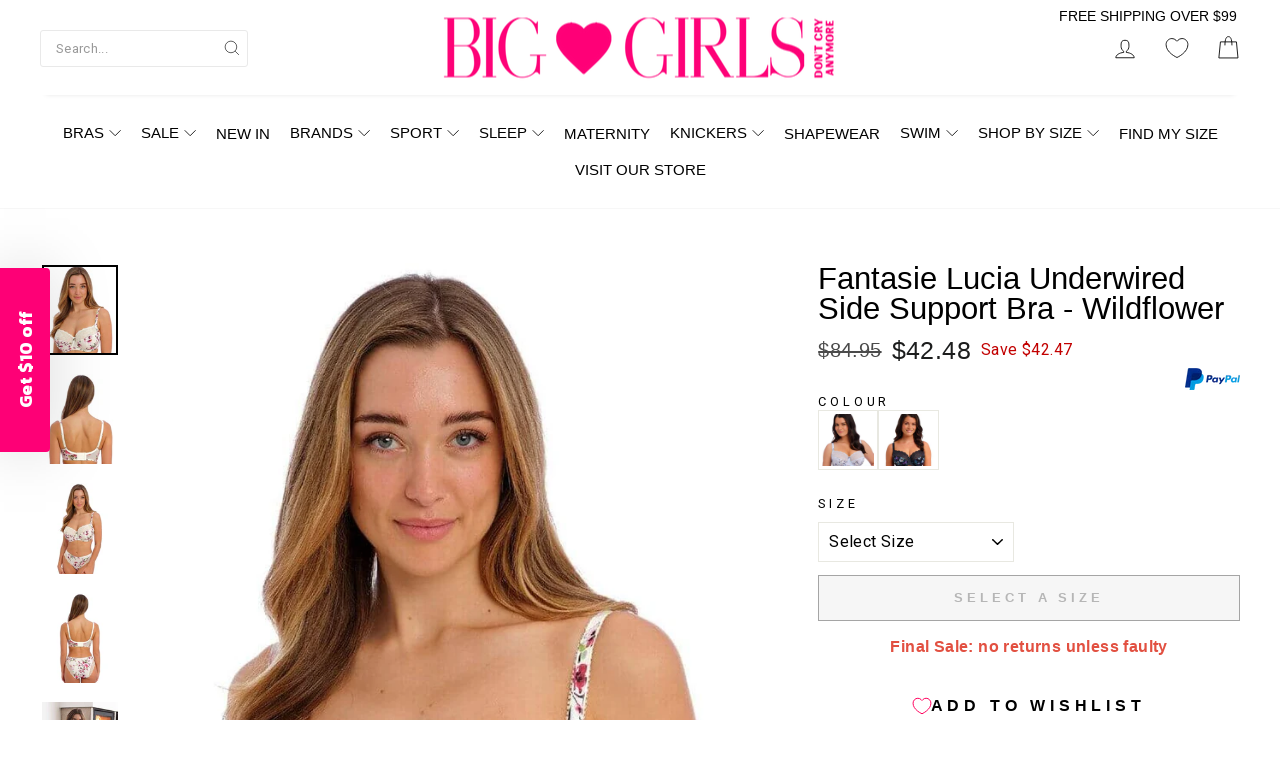

--- FILE ---
content_type: text/html; charset=utf-8
request_url: https://www.brastogo.com.au/apps/obviyo-block/product-info?handle=fantasie-lucia-underwired-side-support-bra-wildflower&meta=my_fields
body_size: -245
content:
{
    "items": [
    {
      "id": 7609011208363,
"handle": "fantasie-lucia-underwired-side-support-bra-wildflower",
"meta.my_fields":{}
}],
    "_v": 5
  }
  

--- FILE ---
content_type: text/css
request_url: https://www.brastogo.com.au/cdn/shop/t/61/assets/_product.css?v=14575974032043894251764278639
body_size: 529
content:
#hc-psz-wrap-frRTNem5{z-index:1;background:#fff;position:relative}.section-product-details+.shopify-section{min-height:450px}#section-similar__product{z-index:0;top:200px;position:relative}#section-similar__product:after{content:"";left:5%;right:0;margin:0 auto;position:absolute;background:url(dots.svg);background-position:center;background-repeat:no-repeat;width:100px;height:100px}@media screen and (max-width: 992px){#section-similar__product{top:190px}.section-product-details+.shopify-section{min-height:380px}}@media screen and (max-width: 768px){#section-similar__product{top:150px}.section-product-details+.shopify-section{min-height:300px}}@media screen and (max-width: 572px){#section-similar__product{top:482px}.section-product-details+.shopify-section{min-height:800px;border-bottom:1px solid #f2f2f2}}@media screen and (max-width: 480px){#section-similar__product{top:428px}.section-product-details+.shopify-section{min-height:856px;border-bottom:1px solid #f2f2f2}}@media screen and (max-width: 375px){#section-similar__product{top:365px}.section-product-details+.shopify-section{min-height:730px}}.section-product-details+.shopify-section:has([data-obv-slot="Complete The Look"]:empty){display:none!important}.variant--picker{display:flex;align-items:center;justify-content:space-between;gap:15px;flex-wrap:wrap}.variant--picker .variant-wrapper--dropdown{flex:0 0 calc(50% - 15px);width:calc(50% - 15px)}.variant--picker .variant-wrapper--dropdown select{width:100%}.block-separate-color{display:flex;align-items:flex-start;justify-content:flex-start;flex-wrap:wrap;gap:10px}.block-separate-color label[for=colour]{width:100%;margin-bottom:0}.block-separate-color a{flex:0 0 calc(100% / 7);width:calc(100% / 7)}.block-separate-color a img{padding:3px;height:auto;border:1px solid var(--colorBorder);vertical-align:bottom;position:relative}.block-separate-color a.active_product img{border-color:#000}.widget-needtoknow{padding:1rem;text-align:left;border-radius:.375rem;background-color:#f5f5f5;margin-bottom:15px;max-width:620px}.widget-needtoknow h3{text-transform:uppercase;font-weight:700;font-size:18px;color:#cc3e7d;margin:0}.widget-needtoknow .features{width:100%;margin-top:15px;margin-bottom:0}.widget-needtoknow .main-know ul{list-style:none;padding:0;margin:0;display:flex;flex-wrap:wrap}.widget-needtoknow .main-know ul li{margin:0 0 5px;display:flex;align-items:center;flex:0 0 50%}.widget-needtoknow .main-know ul li svg{width:15px;margin-right:10px}.widget-needtoknow .main-know ul li a{color:#333;text-decoration:none;border:0px}.modal-upsell-block{z-index:10000000001}.modal__centered-product{width:100%;background:#fff;max-width:880px;padding:30px 20px 15px}.modal--product-content{max-width:880px}.upsell-product-modal .modal__close{color:#000;z-index:1}.upsell-header{text-align:center}.upsell-header h4{margin-bottom:5px;font-size:24px;color:#000}.upsell-header p{color:#000}.complete-upsell__list{display:flex;align-items:center;justify-content:center}.complete-upsell__list .grid-product{margin-bottom:0}.complete-upsell__list .size-selector{margin-bottom:20px}.complete-upsell__list .size-selector select{color:#000;position:relative;z-index:1}.upsell-product-modal .modal__close_bottom{position:relative;text-decoration:underline;text-underline-offset:3px;padding:10px}.upsell-action__button{display:flex;flex-direction:column;justify-content:center;align-items:center;gap:15px}.upsell-action__button:disabled{cursor:not-allowed}afterpay-placement{display:block!important}@media screen and (max-width: 768px){.block-separate-color,.variant--picker{justify-content:center}.product-block .trust_badge{position:relative;display:none}#shopify-product-reviews .spr-header .spr-header-title{text-align:center}#shopify-product-reviews .spr-content .spr-review-header-title{font-weight:400}#shopify-product-reviews .spr-header{width:100%;top:unset;float:none}#shopify-product-reviews .spr-content{flex-direction:column}#shopify-product-reviews .spr-content .spr-form,#shopify-product-reviews .spr-content .spr-form form{width:100%;margin:0 auto}.upsell-header h4{font-size:16px}.complete-upsell__list .grid-product{width:65%}}@media screen and (max-width: 572px){.variant--picker .variant-wrapper--dropdown{display:flex;align-items:center;justify-content:center;gap:10px;width:100%;flex:0 0 100%}.variant--picker .variant__label[for]{margin-bottom:0}.variant--picker .variant-input-wrap{margin:0}.product-single__title{font-size:20px;line-height:1.2;margin-bottom:0;word-wrap:break-word;text-transform:none!important}.product-single__meta .product-block{margin-bottom:20px}.product-single__meta .Sd_sizebuttonpanel{margin-bottom:15px!important}.product-single__meta .Sd_sizebuttonpanel{display:flex!important;justify-content:center}.product-single__meta .Sd_sizebuttonpanel .sd_sizelink{margin-top:0!important}.product-single__meta .sd_sizelink.default:before{transform:rotate(-45deg);-webkit-transform:rotate(-45deg)}.page-content--product{padding-bottom:15px}}.container-3for2{margin-bottom:10px}.container-3for2 .badge-3for2{color:#121212;font-weight:600;padding:2px 15px;line-height:1.5;background:#aadbf1;text-decoration:none}.container-3for2 .badge-3for2:hover{background:#b8def0}.container-3for25{margin-bottom:10px;display:flex}.container-3for25 .badge-3for25{color:#121212;font-weight:600;padding:2px 15px;line-height:1.5;background:#ff914d;text-decoration:none}.container-3for25 .badge-3for25:hover{background:#ffb366}
/*# sourceMappingURL=/cdn/shop/t/61/assets/_product.css.map?v=14575974032043894251764278639 */


--- FILE ---
content_type: text/css
request_url: https://www.brastogo.com.au/cdn/shop/t/61/assets/_footer.css?v=23363931583923083941719610623
body_size: -67
content:
.block-megamenu__size .dropdown-wrapper{background:#fff;padding-top:15px}.block-megamenu__size .band-size-inner,.block-megamenu__size .cup-size-inner{display:flex;align-items:center;justify-content:flex-start;width:100%;padding:10px;gap:30px}.block-megamenu__size .title{font-size:14px;letter-spacing:normal;font-weight:600;margin:0;min-width:80px}.block-megamenu__size .block-chart{display:flex;align-items:center;justify-content:flex-start;gap:15px;margin:0;padding:0}.block-megamenu__size .block-chart li{border:1px solid #ccc;width:42px;height:42px;display:flex;align-items:center;justify-content:center;border-radius:30px;cursor:pointer;color:#000;font-size:15px}.block-megamenu__size .block-chart li a{display:flex;align-items:center;justify-content:center;width:100%;height:100%;padding:0;color:#000;font-size:15px;background:transparent}.block-megamenu__size .block-chart li a:hover{color:#fff}.block-megamenu__size .block-chart li.active,.block-megamenu__size .block-chart li:hover{color:#fff;background:#f74372;border-color:#f74372}.block-megamenu__size .block-chart li.active a,.block-megamenu__size .block-chart li:hover a{color:#fff}.block-megamenu__size .action-btn{display:flex;align-items:center;justify-content:flex-start;padding-left:120px;padding-top:15px;padding-bottom:15px;gap:10px}.block-megamenu__size .action-btn .view-result{color:#fff;background:#f74372;height:40px;display:flex;align-items:center;padding:0 18px;border-radius:4px}.block-megamenu__size .action-btn .view-result.disabled{opacity:.5;pointer-events:none}.block-megamenu__size .info{display:flex;align-items:center;justify-content:center;text-transform:none}.block-megamenu__size .info a{text-transform:none;color:#f74372;padding:5px}.section--icon-text .icon__with--text-inner{display:grid;grid-template-columns:repeat(4,1fr)}.section--icon-text .icon__with--text-inner .column{padding:20px 0;border-left:1px solid #e9e9e9}.section--icon-text .icon__with--text-inner .column:first-child{border-left:0px}.section--icon-text .icon__with--text-inner .column__inner{display:flex;align-items:center;justify-content:center;gap:15px}.section--icon-text .icon__with--text-inner .column__inner p{margin:0;text-transform:uppercase;font-size:15px;line-height:24px;color:#666;letter-spacing:0px}.section--icon-text .icon__with--text-inner .column__inner span{font-size:14px;font-weight:300;color:#666;letter-spacing:0px}@media screen and (max-width: 768px){.section--icon-text .icon__with--text-inner{display:grid;row-gap:10px;column-gap:10px;grid-template-columns:repeat(2,1fr)}.section--icon-text .icon__with--text-inner .column{border-left:0px}.section--icon-text .icon__with--text-inner .column__inner{justify-content:flex-start}.section-header__title span{font-size:24px}}@media screen and (max-width: 572px){.section--icon-text .icon__with--text-inner{grid-template-columns:100%}.section-header__title span{font-size:21px}}
/*# sourceMappingURL=/cdn/shop/t/61/assets/_footer.css.map?v=23363931583923083941719610623 */


--- FILE ---
content_type: text/javascript
request_url: https://cdn.boutiq.app/biggirlsdca.myshopify.com/online_store/config.js?callback=handleCaazamConfig
body_size: 36
content:
handleCaazamConfig({"online_store":"{\"appStyles\":{\"borderRadius\":\"32px\"},\"businessHours\":{\"0\":{\"ranges\":[]},\"1\":{\"ranges\":[]},\"2\":{\"ranges\":[]},\"3\":{\"ranges\":[]},\"4\":{\"ranges\":[]},\"5\":{\"ranges\":[]},\"6\":{\"ranges\":[]},\"timezone\":\"Australia/Sydney\"},\"disableIncoming\":true,\"disableScheduling\":false,\"method\":\"manual\",\"methodConfig\":{\"color\":\"#ff005d\",\"customLocationRules\":[],\"helperText\":\"Virtual Fitting / Shopping\",\"hostAvatars\":null,\"locationRuleType\":\"all\",\"position\":{\"bottom\":\"163px\",\"left\":\"14px\",\"right\":\"auto\",\"top\":\"auto\"},\"size\":\"standard\"}}"});

--- FILE ---
content_type: text/javascript; charset=utf-8
request_url: https://www.brastogo.com.au/products/fantasie-lucia-underwired-side-support-bra-wildflower.js
body_size: 1885
content:
{"id":7609011208363,"title":"Fantasie Lucia Underwired Side Support Bra - Wildflower","handle":"fantasie-lucia-underwired-side-support-bra-wildflower","description":"\u003cp class=\"pdp-details_text\"\u003eFantasie continues to love effortlessly feminine floral prints. This delicate blossom pattern sees an assortment of pretty pinks and nature greens scattered across an ivory ground. The exclusively designed in-house print is so heavenly, its one not to miss. Crafted from a soft handle fabric, paired with stretch lace, be sure to take a look at the Camisole and French Knicker for the dreamiest nightwear set.\u003c\/p\u003e\n\u003cp class=\"pdp-details_text\"\u003e\u003cspan\u003e\u003c\/span\u003e\u003cstrong\u003eFeatures and Benefits\u003c\/strong\u003e\u003c\/p\u003e\n\u003cul\u003e\n\u003cli\u003eWide wired for additional comfort and support\u003c\/li\u003e\n\u003cli\u003eThree piece cup with side support for great uplift and forward projection\u003c\/li\u003e\n\u003cli\u003eLined top cup for additional support\u003c\/li\u003e\n\u003cli\u003ePrinted powernet wing for anchorage and support\u003c\/li\u003e\n\u003cli\u003eDelicate blush lace adorns the top cup\u003c\/li\u003e\n\u003cli\u003eFully adjustable soft peach skin shoulder straps\u003c\/li\u003e\n\u003cli\u003eDelicate bow detail with rose gold charm at the centre front\u003cbr\u003e\n\u003c\/li\u003e\n\u003cli\u003e\n\u003cstrong\u003eFabric composition:\u003c\/strong\u003e 15% Nylon\/Polyamide, 16% Elastane, 69% Polyester\u003c\/li\u003e\n\u003c\/ul\u003e\n\u003cp class=\"pdp-details_text\"\u003e\u003cspan\u003eFantasie style: FL101501WIR\u003c\/span\u003e\u003c\/p\u003e\n\u003cp\u003eIf your size is currently unavailable, please call our friendly team for an approximate delivery date or recommendations of alternative styles.\u003c\/p\u003e","published_at":"2023-07-13T11:46:54+10:00","created_at":"2023-03-26T02:08:23+11:00","vendor":"Wacoal","type":"Bras","tags":["All Bras","BG Nov2024 Further MD 50% Off Sale","BG Nov2024 Further MD Included","BG Sept2024 Further MD 30% Off Sale","BG Sept2024 Further MD Included","BG_Barcode Deletion Oct2024","Block Shape Updating","Bra Shape: Full Coverage","Brand","Brand: Fantasie","Brands","Brands: All Brands","Brands: Fantasie","Bras","Bras and Underwear","Bras: All Bras","Bras: F to K Cup Bras","Bras: Plus Size Bras","Bras: Unlined Bras","Clearance","Clearance: Final Sale","Collection: Everyday","Colour: Floral","Cost: 38.6100","Cup Lining: Non-Padded","Curvy April2024 20% Clearance MD","Curvy April2024 Clearance MD","Curvy April2024 Discontinued Styles","Curvy April2024 Further MD 30% Off Sale","Curvy April2024 Further MD Included","Curvy June2024 EOSS BOGO 40% Off Sale","DD-K Cup","Fantasie April2023 $5 Price Increase","Fantasie Fashion","Fantasie Lucia","Features: Back Opening","Features: Back Smoothing","Features: Non-Padded","Inventory Excluded","July 2024 $5 Fantasie Price Increase","July 2024 Price Increase Excluded","Lingerie","Lingerie: All Lingerie","Maternity: Non-Maternity","Month Available: July 2023","no-backorders","Plus Size","Plus Size Bra","Plus Size Bras","Pricing Policy: Clearance - Self Funded","Style: Full Coverage","Style: Underwire","Style: Unlined","Supplier Season Code: 2023-Jan-June","Supplier Status: Seasonal","Supplier Style Code: FL101501","wait-time:5","Wiring: Underwire"],"price":4248,"price_min":4248,"price_max":4248,"available":false,"price_varies":false,"compare_at_price":8495,"compare_at_price_min":8495,"compare_at_price_max":8495,"compare_at_price_varies":false,"variants":[{"id":42599808467115,"title":"12H","option1":"12H","option2":null,"option3":null,"sku":"889501919024","requires_shipping":true,"taxable":true,"featured_image":null,"available":false,"name":"Fantasie Lucia Underwired Side Support Bra - Wildflower - 12H","public_title":"12H","options":["12H"],"price":4248,"weight":120,"compare_at_price":8495,"inventory_management":"shopify","barcode":"889501919024","requires_selling_plan":false,"selling_plan_allocations":[]},{"id":42599808565419,"title":"14D","option1":"14D","option2":null,"option3":null,"sku":"889501919055","requires_shipping":true,"taxable":true,"featured_image":null,"available":false,"name":"Fantasie Lucia Underwired Side Support Bra - Wildflower - 14D","public_title":"14D","options":["14D"],"price":4248,"weight":83,"compare_at_price":8495,"inventory_management":"shopify","barcode":"889501919055","requires_selling_plan":false,"selling_plan_allocations":[]}],"images":["\/\/cdn.shopify.com\/s\/files\/1\/0529\/7317\/4955\/products\/fantasie-lucia-underwired-side-support-bra-wildflower-1.jpg?v=1700670383","\/\/cdn.shopify.com\/s\/files\/1\/0529\/7317\/4955\/products\/fantasie-lucia-underwired-side-support-bra-wildflower-3.jpg?v=1700672146","\/\/cdn.shopify.com\/s\/files\/1\/0529\/7317\/4955\/products\/fantasie-lucia-underwired-side-support-bra-wildflower-2.jpg?v=1700670283","\/\/cdn.shopify.com\/s\/files\/1\/0529\/7317\/4955\/products\/fantasie-lucia-underwired-side-support-bra-wildflower-4.jpg?v=1700671009","\/\/cdn.shopify.com\/s\/files\/1\/0529\/7317\/4955\/products\/fantasie-lucia-underwired-side-support-bra-wildflower-5.jpg?v=1700670581","\/\/cdn.shopify.com\/s\/files\/1\/0529\/7317\/4955\/products\/fantasie-lucia-underwired-side-support-bra-wildflower-6.jpg?v=1700670987"],"featured_image":"\/\/cdn.shopify.com\/s\/files\/1\/0529\/7317\/4955\/products\/fantasie-lucia-underwired-side-support-bra-wildflower-1.jpg?v=1700670383","options":[{"name":"Size","position":1,"values":["12H","14D"]}],"url":"\/products\/fantasie-lucia-underwired-side-support-bra-wildflower","media":[{"alt":"Fantasie Lucia Underwired Side Support Bra - Wildflower Bras ","id":26175157043371,"position":1,"preview_image":{"aspect_ratio":0.842,"height":950,"width":800,"src":"https:\/\/cdn.shopify.com\/s\/files\/1\/0529\/7317\/4955\/products\/fantasie-lucia-underwired-side-support-bra-wildflower-1.jpg?v=1700670383"},"aspect_ratio":0.842,"height":950,"media_type":"image","src":"https:\/\/cdn.shopify.com\/s\/files\/1\/0529\/7317\/4955\/products\/fantasie-lucia-underwired-side-support-bra-wildflower-1.jpg?v=1700670383","width":800},{"alt":"Fantasie Lucia Underwired Side Support Bra - Wildflower Bras ","id":26175157076139,"position":2,"preview_image":{"aspect_ratio":0.842,"height":950,"width":800,"src":"https:\/\/cdn.shopify.com\/s\/files\/1\/0529\/7317\/4955\/products\/fantasie-lucia-underwired-side-support-bra-wildflower-3.jpg?v=1700672146"},"aspect_ratio":0.842,"height":950,"media_type":"image","src":"https:\/\/cdn.shopify.com\/s\/files\/1\/0529\/7317\/4955\/products\/fantasie-lucia-underwired-side-support-bra-wildflower-3.jpg?v=1700672146","width":800},{"alt":"Fantasie Lucia Underwired Side Support Bra - Wildflower Bras ","id":26175157108907,"position":3,"preview_image":{"aspect_ratio":0.842,"height":950,"width":800,"src":"https:\/\/cdn.shopify.com\/s\/files\/1\/0529\/7317\/4955\/products\/fantasie-lucia-underwired-side-support-bra-wildflower-2.jpg?v=1700670283"},"aspect_ratio":0.842,"height":950,"media_type":"image","src":"https:\/\/cdn.shopify.com\/s\/files\/1\/0529\/7317\/4955\/products\/fantasie-lucia-underwired-side-support-bra-wildflower-2.jpg?v=1700670283","width":800},{"alt":"Fantasie Lucia Underwired Side Support Bra - Wildflower Bras ","id":26175157141675,"position":4,"preview_image":{"aspect_ratio":0.842,"height":950,"width":800,"src":"https:\/\/cdn.shopify.com\/s\/files\/1\/0529\/7317\/4955\/products\/fantasie-lucia-underwired-side-support-bra-wildflower-4.jpg?v=1700671009"},"aspect_ratio":0.842,"height":950,"media_type":"image","src":"https:\/\/cdn.shopify.com\/s\/files\/1\/0529\/7317\/4955\/products\/fantasie-lucia-underwired-side-support-bra-wildflower-4.jpg?v=1700671009","width":800},{"alt":"Fantasie Lucia Underwired Side Support Bra - Wildflower Bras ","id":26175157174443,"position":5,"preview_image":{"aspect_ratio":0.842,"height":950,"width":800,"src":"https:\/\/cdn.shopify.com\/s\/files\/1\/0529\/7317\/4955\/products\/fantasie-lucia-underwired-side-support-bra-wildflower-5.jpg?v=1700670581"},"aspect_ratio":0.842,"height":950,"media_type":"image","src":"https:\/\/cdn.shopify.com\/s\/files\/1\/0529\/7317\/4955\/products\/fantasie-lucia-underwired-side-support-bra-wildflower-5.jpg?v=1700670581","width":800},{"alt":"Fantasie Lucia Underwired Side Support Bra - Wildflower Bras ","id":26175157207211,"position":6,"preview_image":{"aspect_ratio":0.842,"height":950,"width":800,"src":"https:\/\/cdn.shopify.com\/s\/files\/1\/0529\/7317\/4955\/products\/fantasie-lucia-underwired-side-support-bra-wildflower-6.jpg?v=1700670987"},"aspect_ratio":0.842,"height":950,"media_type":"image","src":"https:\/\/cdn.shopify.com\/s\/files\/1\/0529\/7317\/4955\/products\/fantasie-lucia-underwired-side-support-bra-wildflower-6.jpg?v=1700670987","width":800}],"requires_selling_plan":false,"selling_plan_groups":[]}

--- FILE ---
content_type: text/javascript
request_url: https://cdn.shopify.com/extensions/019c0b53-318b-7367-89fc-b5776bea8944/buy-more-save-more-613/assets/new-main-min.js
body_size: 27771
content:
let render=!0,freegiftpopup=!1,renderingdelay=!1;var final_cart_total_upsell,final_cart_quantity_upsell,amrosia_custom_quantity="",current_currency_price_kai=Number(Shopify.currency.rate);function closeMessage(){const e=document.getElementById("bmsmstickyMessage");e.style.display="none",e.style.visibility="hidden"}function toggleScrollIndicator(){const e=document.querySelector(".bmsm-gift-popup-content"),t=document.querySelector(".scroll-indicator");requestAnimationFrame((()=>{const o=e.scrollHeight>e.clientHeight;t.style.display=o?"block":"none"}))}function showGiftPopup(e){var t;t="bpikvw-a1.myshopify.com"==window.Shopify.shop?JSON.parse(e):JSON.parse(decodeURIComponent(e));const o=document.getElementById("bmsm-gift-popup"),i=document.querySelector(".bmsm-gift-popup-content");if("iymt0v-hw.myshopify.com"!==window.Shopify.shop||isMobileDeviceKai()||(i.style.width="60%"),"danielle-guizio-ny.myshopify.com"!=window.Shopify.shop&&"flex"===o.style.display)return;const n=document.getElementById("gift-options");n.innerHTML="",n.className="bmsm-gift-options";const s=t.reduce(((e,t)=>{const o=`${t.discount_id}_${t.tier_id}_${t.tier_minSpend}`;return e[o]||(e[o]={discount_id:t.discount_id,tier_id:t.tier_id,tier_minSpend:t.tier_minSpend,noofgifts:t.noofgifts||1,products:{},giftpopup:t.giftpopup}),e[o].products[t.product_id]||(e[o].products[t.product_id]={product_name:t.product_name,featured_image:t.featured_image,product_id:t.product_id,variants:[]}),e[o].products[t.product_id].variants.push(t),e}),{});Object.values(s).forEach((e=>{const t=document.createElement("div");t.className="bmsm-gift-group-header",t.innerHTML=null!==e.giftpopup&&void 0!==e.giftpopup?`<h3>${e.giftpopup.replace("{noofgifts}",e.noofgifts)}</h3>`:`<h3>Choose any ${e.noofgifts} gift from below</h3>`,"d1336f-2.myshopify.com"==window.Shopify.shop&&(t.innerHTML="<h3>Containers available at special price for you</h3>"),"b6f6ed-34.myshopify.com"==window.Shopify.shop&&(t.innerHTML='<h5 style="color:black;margin-top:20px;" >Elige un regalo de la siguiente lista.</h5>'),"wkn7z2-1x.myshopify.com"==window.Shopify.shop&&(t.innerHTML=null!==e.giftpopup&&void 0!==e.giftpopup?`<h3 style="font-family:var(--heading-font-family);" >${e.giftpopup.replace("{noofgifts}",e.noofgifts)}</h3>`:`<h3 style="font-family:var(--heading-font-family);" >Choose any ${e.noofgifts} gift from below</h3>`),"incenseaustralia.myshopify.com"==window.Shopify.shop&&(t.innerHTML=null!==e.giftpopup&&void 0!==e.giftpopup?`<h3 style="color:black;">${e.giftpopup.replace("{noofgifts}",e.noofgifts)}</h3>`:`<h3 style="color:black;" >Choose any ${e.noofgifts} gift from below</h3>`),"peachade.myshopify.com"==window.Shopify.shop&&(t.innerHTML=null!==e.giftpopup&&void 0!==e.giftpopup?`<h3 style="color:black;margin-top:20px;">${e.giftpopup.replace("{noofgifts}",e.noofgifts)}</h4>`:`<h3 style="color:black;margin-top:20px;">Choose any ${e.noofgifts} gift from below</h4>`),"ripit-grips.myshopify.com"==window.Shopify.shop&&(t.innerHTML=null!==e.giftpopup&&void 0!==e.giftpopup?`<h4 style="color:black;margin-top:10px;">${e.giftpopup.replace("{noofgifts}",e.noofgifts)}</h4>`:`<h4 style="color:black;margin-top:10px;">Choose any ${e.noofgifts} gift from below</h4>`),"thetotelibrary.myshopify.com"==window.Shopify.shop&&(t.innerHTML=null!==e.giftpopup&&void 0!==e.giftpopup?`<h5 style="color:black;margin-top:20px;">${e.giftpopup.replace("{noofgifts}",e.noofgifts)}</h4>`:`<h5 style="color:black;margin-top:20px;">Choose any ${e.noofgifts} gift from below</h4>`),n.appendChild(t);const s=document.createElement("div");s.className="bmsm-gift-group",s.style.display="flex",s.style.flexWrap="wrap",s.style.gap="20px","doukissa-nomikou.myshopify.com"===window.Shopify.shop&&isMobileDeviceKai()&&(s.style.flexWrap="nowrap",s.style.overflowX="auto",i.style.width="100%",s.style.height="400px"),"doukissa-nomikou.myshopify.com"===window.Shopify.shop&&(i.style.setProperty("height","auto","important"),o.style.setProperty("height","auto","important")),Object.values(e.products).forEach((e=>{const t=document.createElement("div");t.className="bmsm-gift-card","doukissa-nomikou.myshopify.com"===window.Shopify.shop&&isMobileDeviceKai()&&(t.style.width="150px"),"iymt0v-hw.myshopify.com"!==window.Shopify.shop||isMobileDeviceKai()||(t.style.width="240px"),"iymt0v-hw.myshopify.com"===window.Shopify.shop&&isMobileDeviceKai()&&(t.style.width="60%");let o=e.product_name.replace(/[^a-zA-Z0-9\s]/g,"").replace(/\s+/g,"-").replace(/^-+/,"").toLowerCase();var i=e.product_id.match(/(\d+)$/)[1];let n,r;o=/^[0-9]/.test(o)?`id-${o}`:o,"d06409-1b.myshopify.com"===window.Shopify.shop?(n="Auswählen",r="Schließen"):"7ch3mm-ys.myshopify.com"===window.Shopify.shop?window.location.href.includes("/de")?(n="Auswählen",r="Schließen"):(n="Choisir",r="Fermer"):"iymt0v-hw.myshopify.com"===window.Shopify.shop?(n="Auswählen",r="Schließen"):(n="Select",r="Close"),document.querySelector(".bmsm-gift-popup-close-btn").innerText=r;const a=e.featured_image,l=a.startsWith("https://cdn.shopify.com")?a:`/cdn/shop/${a}`;if("pie-me-cafe.myshopify.com"===window.Shopify.shop||"b6f6ed-34.myshopify.com"==window.Shopify.shop)t.innerHTML=`\n    <div style="display:flex;width:100%;height:100%;align-items:flex-start;\n                padding:12px;border-radius:6px;font-family:sans-serif;max-width:600px;">\n      \n     \n      <img src="${l}" alt="${e.product_name}" \n           style="width:60px;height:auto;margin-right:12px;border-radius:4px;flex-shrink:0;">\n      \n     \n      <div style="display:flex;flex-direction:column;flex:1;">\n        \n     \n        <p style="font-size:12px;font-weight:600;margin:0 0 4px 0;">\n          Gratis ${e.product_name}\n        </p>\n        \n      \n        <div style="margin-bottom:8px;">\n          <span style="font-size:14px;color:#666;text-decoration:line-through;margin-right:6px;">\n             ${formatMoney1(e.variants[0].price,2)}\n          </span>\n          <span style="font-size:14px;font-weight:bold;color:#000;">\n            gratis\n          </span>\n        </div>\n        \n        \x3c!-- Button at bottom --\x3e\n        <button id="${o}-select-btn" \n                style="align-self:flex-start;background-color:#e74c3c;color:#fff;\n                       border:none;padding:6px 12px;border-radius:4px;cursor:pointer;\n                       font-size:14px;">\n          seleccionar\n        </button>\n        \n      </div>\n    </div>\n  `;else{let s="";if(1===e.variants.length&&"Default Title"===e.variants[0].variant_name){const t=e.variants[0];s="evolution-wheels-2.myshopify.com"===window.Shopify.shop?"":"d1336f-2.myshopify.com"===window.Shopify.shop&&t.compare_at_price>0?`<div class="bmsm-gift-price">${formatMoney1(t.compare_at_price,2)}</div>`:"doukissa-nomikou.myshopify.com"===window.Shopify.shop?`<div class="bmsm-gift-price">${formatMoney1(0,2)}</div>`:"incenseaustralia.myshopify.com"===window.Shopify.shop?`\n              <div class="bmsm-gift-price" style="color:black;">\n                ${formatMoney1(0,2)}\n                <span style="text-decoration: line-through; margin-left: 6px;">\n                  ${formatMoney1(t.price,2)}\n                </span>\n              </div>\n          `:"thetotelibrary.myshopify.com"==window.Shopify.shop?`\n \n              <div class="bmsm-gift-price" style="color:black;">\n              \n                <span style="text-decoration: line-through; margin-left: 6px;">\n                  ${formatMoney1(t.price,2)}\n                </span>\n                 <span style="color:green; margin-left: 6px;">\n                  ${formatMoney1(0,2)}\n                   </span>\n                \n              </div>\n          `:`<div class="bmsm-gift-price">${formatMoney1(t.price,2)}</div>`}else{const t=e.variants.map((e=>{const t=e.variant_featured_image,o=t.startsWith("https://cdn.shopify.com")?t:`/cdn/shop/${t}`;let i;return i="7ch3mm-ys.myshopify.com"===window.Shopify.shop?window.location.href.includes("/de")?`${e.variant_name} - kostenlos`:`${e.variant_name} - gratuit`:"evolution-wheels-2.myshopify.com"===window.Shopify.shop?`${e.variant_name}`:"thetotelibrary.myshopify.com"==window.Shopify.shop?`${e.variant_name} - Free`:`${e.variant_name} - ${formatMoney1(e.price,2)}`,`<option value="${e.variant_id}" data-image="${o}">\n                        ${i}\n                      </option>`})).join("");s=`\n              <select id="${o}-variants" class="bmsm-gift-variants">\n                ${t}\n              </select>\n            `,"danielle-guizio-ny.myshopify.com"==window.Shopify.shop&&(s=`\n              <select id="variants-${i}" class="bmsm-gift-variants">\n                ${t}\n              </select>\n            `)}const r='\n  <svg xmlns="http://www.w3.org/2000/svg" width="18" height="18" viewBox="0 0 24 24" fill="none" stroke="white" stroke-width="3" stroke-linecap="round" stroke-linejoin="round">\n    <polyline points="20 6 9 17 4 12"></polyline>\n  </svg>\n';"evolution-wheels-2.myshopify.com"===window.Shopify.shop&&(n=r);let a="";"incenseaustralia.myshopify.com"===window.Shopify.shop&&(a='style="color: black;"'),t.innerHTML=`\n            <img id="${o}-image" src="${l}" alt="${e.product_name}" class="bmsm-gift-image">\n            <p class="bmsm-gift-title" ${a}>${e.product_name}</p>\n            ${s}\n            <button id="${o}-select-btn" class="bmsm-gift-select-btn">\n              ${n}\n            </button>\n          `,"danielle-guizio-ny.myshopify.com"==window.Shopify.shop&&(t.innerHTML=`\n            <img id="image-${i}" src="${l}" alt="${e.product_name}" class="bmsm-gift-image">\n            <p class="bmsm-gift-title" ${a}>${e.product_name}</p>\n            ${s}\n            <button id="select-btn-${i}" class="bmsm-gift-select-btn">\n              ${n}\n            </button>\n          `)}s.appendChild(t);var c=t.querySelector(`#${o}-variants`);"danielle-guizio-ny.myshopify.com"==window.Shopify.shop&&(c=t.querySelector(`#variants-${i}`));var p=t.querySelector(`#${o}-image`);"danielle-guizio-ny.myshopify.com"==window.Shopify.shop&&(p=t.querySelector(`#image-${i}`)),c&&c.addEventListener("change",(function(){const e=c.options[c.selectedIndex].getAttribute("data-image");e&&(p.src=e)}));var d=t.querySelector(`#${o}-select-btn`);"danielle-guizio-ny.myshopify.com"==window.Shopify.shop&&(d=t.querySelector(`#select-btn-${i}`)),d&&d.addEventListener("click",(function(){let o;if(c){const t=c.value;o=e.variants.find((e=>e.variant_id===t))}else 1===e.variants.length&&(o=e.variants[0]);o&&(t.classList.add("bmsm-gift-card-selected"),addGiftToCart(o.variant_id,o.discount_id,o.tier_minSpend))}))})),n.appendChild(s),"javasokb2b.myshopify.com"===window.Shopify.shop&&(n.querySelectorAll(".bmsm-gift-variants").forEach((e=>{e.style.display="none"})),n.querySelectorAll(".bmsm-gift-price").forEach((e=>{e.style.display="none"})),n.querySelectorAll(".bmsm-gift-select-btn").forEach((e=>{e.style.backgroundColor="#297373"}))),"iymt0v-hw.myshopify.com"==window.Shopify.shop&&n.querySelectorAll(".bmsm-gift-select-btn").forEach((e=>{e.style.backgroundColor="#974950"})),"peachade.myshopify.com"==window.Shopify.shop&&(n.querySelectorAll(".bmsm-gift-select-btn").forEach((e=>{e.style.backgroundColor="#f6b5c0"})),document.querySelector(".bmsm-gift-popup-close-btn").style.backgroundColor="#825952"),"wkn7z2-1x.myshopify.com"==window.Shopify.shop&&(n.querySelectorAll(".bmsm-gift-select-btn").forEach((e=>{e.style.backgroundColor="#F2D2BD",e.style.fontFamily="var(--heading-font-family)"})),document.querySelector(".bmsm-gift-popup-close-btn").style.backgroundColor="#ffffff",document.querySelector(".bmsm-gift-popup-close-btn").style.border="1px solid black",document.querySelector(".bmsm-gift-popup-close-btn").style.color="black",document.querySelector(".bmsm-gift-popup-close-btn").style.fontFamily="var(--heading-font-family)",n.querySelectorAll(".bmsm-gift-variants").forEach((e=>{e.style.backgroundColor="#ffffff",e.style.border="1px solid black",e.style.borderRadius="4px",e.style.fontFamily="var(--heading-font-family)"})),n.querySelectorAll(".bmsm-gift-title").forEach((e=>{e.style.fontFamily="var(--heading-font-family)"})))})),"flex"!==o.style.display&&(document.querySelector(".bmsm-gift-popup-content").addEventListener("touchmove",(function(e){e.stopPropagation()}),{passive:!1}),o.style.display="flex",o.style.visibility="visible",i.style.display="block",i.style.visibility="visible",toggleScrollIndicator())}function addGiftToCart(e,t,o){const i=[{id:e.replace("gid://shopify/ProductVariant/",""),quantity:1,properties:{_discountid:t,_tier_minSpend:o.toString(),_added_by:"bmsm_pb"}}];sessionStorage.setItem(e.replace("gid://shopify/ProductVariant/",""),(new Date).toISOString()),fetch(window.Shopify.routes.root+"cart/add.js",{method:"POST",headers:{"Content-Type":"application/json"},body:JSON.stringify({items:i})}).then((e=>e.json())).then((e=>{closeGiftPopup(),fetchAndUpdateMultipleSections("add",e,window.pageType,t)})).catch((e=>{}))}function closeGiftPopup(){document.getElementById("bmsm-gift-popup").style.display="none"}function showGiftCarousel(e){let t=[];if(Array.isArray(e))t=e;else if("string"==typeof e)try{t=JSON.parse(e)}catch(o){try{t=JSON.parse(decodeURIComponent(e))}catch(e){return}}if(!t||0===t.length)return void destroyGiftCarousels();const o=ensureGiftCarouselWrapper();if(!o)return;o.style.display="block",o.style.visibility="visible",document.querySelectorAll(".bmsm-achievement-text").forEach((e=>{e.dataset.bmsmPrevDisplay||(e.dataset.bmsmPrevDisplay=e.style.display||""),e.style.display="none"}));const i=groupGiftsForCarousel(t);let n=null,s=-1;if(i.forEach((e=>{const t="na"===e.tierMinSpend?-1:parseFloat(e.tierMinSpend)||-1;t>s&&(s=t,n=e)})),!n)return void destroyGiftCarousels();const r=new Set,a=n,l=`bmsm-gift-carousel-${a.discountId}-${a.tierMinSpend}`;r.add(l);let c=document.getElementById(l);c||(c=document.createElement("div"),c.id=l,c.className="bmsm-gift-carousel-section bmsm-upsell-carousel",o.appendChild(c),attachGiftCarouselEvents(c)),renderGiftCarouselSection(c,a),o.querySelectorAll(".bmsm-gift-carousel-section").forEach((e=>{if(!r.has(e.id)){const t=e.querySelector(".bmsm-gift-splide");if(t&&t._bmsmSplide){try{t._bmsmSplide.destroy(!0)}catch(e){}delete t._bmsmSplide}e.remove()}}))}function ensureGiftCarouselWrapper(){let e=document.getElementById("bmsm-gift-carousel-wrapper");if(e)return e;const t=document.querySelector(".bmsm-cart-drawer-block")||document.getElementById("bmsm-cartDrawerBlock")||document.querySelector(".bmsm-product-page-block")||document.getElementById("bmsm-productPageBlock");return t?(e=document.createElement("div"),e.id="bmsm-gift-carousel-wrapper",e.className="bmsm-gift-carousel-wrapper",t.appendChild(e),e):null}function destroyGiftCarousels(){const e=document.getElementById("bmsm-gift-carousel-wrapper");e?(e.querySelectorAll(".bmsm-gift-splide").forEach((e=>{if(e._bmsmSplide){try{e._bmsmSplide.destroy(!0)}catch(e){}delete e._bmsmSplide}})),e.remove(),document.querySelectorAll(".bmsm-achievement-text").forEach((e=>{e.style.display=e.dataset.bmsmPrevDisplay||""}))):document.querySelectorAll(".bmsm-achievement-text").forEach((e=>{e.style.display=e.dataset.bmsmPrevDisplay||""}))}function groupGiftsForCarousel(e){const t=e.reduce(((e,t)=>{const o=t.tier_minSpend??t.tier_minspend??t.tierMinSpend??"na",i=`${t.discount_id}_${o}`;if(!e[i]){const n=t.noofgifts||1;let s=`Choose any ${n} gift`;t.giftpopup&&(s=t.giftpopup.replace("{noofgifts}",n)),e[i]={discountId:t.discount_id,tierMinSpend:o,heading:s,noOfGifts:n,items:[]}}return e[i].items.push(t),e}),{});return Object.values(t)}function renderGiftCarouselSection(e,t){const o=`${e.id}-splide`,i=t.items.map((e=>`<li class="splide__slide">${createGiftCarouselCard(e)}</li>`)).join("");e.innerHTML=`\n      <div class="bmsm-gift-carousel-header">\n     \n      </div>\n      <div class="splide bmsm-gift-splide" id="${o}">\n        <div class="splide__track">\n          <ul class="splide__list">\n            ${i}\n          </ul>\n        </div>\n      </div>\n    `,setupGiftCarouselSplide(e)}function createGiftCarouselCard(e){const t=e.variant_featured_image||e.featured_image||"",o=t?t.startsWith("http")?t:`/cdn/shop/${t.replace(/^\/+/,"")}`:"",i="number"==typeof e.price?e.price:0,n="number"==typeof e.compare_at_price&&e.compare_at_price>0?e.compare_at_price:i,s=formatMoney1(0,2),r=n>0?formatMoney1(n,2):"",a=e.variant_name&&"Default Title"!==e.variant_name?e.variant_name:"";return`\n      <div class="bmsm-upsell-product-card" data-product-id="${e.product_id||""}">\n        <div class="bmsm-upsell-product-image">\n          ${o?`<img src="${o}" alt="${e.product_name||""}" loading="lazy" onerror="this.style.display='none'">`:""}\n        </div>\n        <div class="bmsm-upsell-product-info">\n          <h4 class="bmsm-upsell-product-title" title="${e.product_name||""}">\n            ${e.product_name||""}\n          </h4>\n          ${a?`<p class="bmsm-gift-carousel-variant">${a}</p>`:""}\n          <div class="bmsm-upsell-product-price">\n            ${r?`<span class="bmsm-upsell-compare-price">${r}</span>`:""}\n            <span class="bmsm-upsell-current-price">${s}</span>\n          </div>\n          <div class="bmsm-upsell-variant-cart-row">\n            <button\n              class="bmsm-upsell-add-to-cart"\n              data-variant-id="${e.variant_id}"\n              data-discount-id="${e.discount_id}"\n              data-tier-min="${e.tier_minSpend??e.tier_minspend??""}"\n            >\n              <span class="label">${window.bmsmGiftCarouselCta||"Select Gift"}</span>\n            </button>\n          </div>\n        </div>\n      </div>\n    `}function attachGiftCarouselEvents(e){"true"!==e.dataset.bmsmGiftBound&&(e.dataset.bmsmGiftBound="true",e.addEventListener("click",(e=>{const t=e.target.closest(".bmsm-upsell-add-to-cart");if(!t)return;const o=t.getAttribute("data-variant-id"),i=t.getAttribute("data-discount-id"),n=t.getAttribute("data-tier-min");o&&addGiftToCart(o,i,n)})))}function setupGiftCarouselSplide(e){const t=e.querySelector(".bmsm-gift-splide");if(!t)return;if(t._bmsmSplide){try{t._bmsmSplide.destroy(!0)}catch(e){}delete t._bmsmSplide}const o=()=>{try{e.style.display="block",e.style.visibility="visible";const o=new Splide(t,getOptionsForContainer(e));t._bmsmSplide=o,o.mount()}catch(e){}};"undefined"==typeof Splide?loadSplide().then(o).catch((e=>{})):o()}const formatMoney1=(e,t,o=!0)=>{const i=window.Shopify.currency.active,n=/^[a-z]{2}-[A-Z]{2}$/.test(window.Shopify.locale)?window.Shopify.locale:`${window.Shopify.locale}-${window.Shopify.country}`,s=roundup(parseFloat(e));let r=0;"d06409-1b.myshopify.com"===window.Shopify.shop&&(r=0===t?0:2),"63bfd6-5f.myshopify.com"===window.Shopify.shop&&(r=2);let a=new Intl.NumberFormat(n,{style:"currency",currency:i,minimumFractionDigits:r,maximumFractionDigits:r}).format(s);return"63bfd6-5f.myshopify.com"===window.Shopify.shop&&(a=a.replace(/\s+/g,"")),a};function refreshCartData(e){"2b2641-3.myshopify.com"!=window.Shopify.shop&&setTimeout((()=>{initializeUpsellsFromActiveMetaobjects()}),900),window.bmsmcustomdiv=!1,"welkom01-c31b.myshopify.com"===window.Shopify.shop&&window.location.href.startsWith("https://theragcompany.eu/")||"incenseaustralia.myshopify.com"==window.Shopify.shop&&window.customerTags?.includes("Wholesale")||(render||3===e)&&(render=!1,fetch("/cart.js").then((e=>e.json())).then((t=>{if((parseFloat(window.bmsmcartlength)||0)===t.item_count&&1===e)return;parseFloat(sessionStorage.getItem("bmsmCartLength"))===t.item_count?window.bmsmshowGiftPopup=!1:(window.bmsmshowGiftPopup=!0,sessionStorage.setItem("bmsmCartLength",t.item_count)),window.bmsmcartlength=t.item_count;let o={promoBar:{nometaobjects:0,isprogressbar:!1},productPageBlock:{nometaobjects:0,isprogressbar:!1},cartDrawerBlock:{nometaobjects:0,isprogressbar:!1},customprogressbar:{nometaobjects:0,isprogressbar:!1},stickyprogressbar:{nometaobjects:0,isprogressbar:!1}};const i=window.Shopify.country,n=parseFloat(window.Shopify.currency.rate),s=window.Shopify.locale;let r=[],a=window.pageType;"the-dragontree-apothecary.myshopify.com"!=window.Shopify.shop?(a.startsWith("product.")&&(a="product"),a.startsWith("collection.")&&(a="collection")):a="product";const l=window.location.pathname;"all"===(l.startsWith("/collections/")?l.split("/")[2]:null)&&(a="index"),window.activeMetaobjects&&window.activeMetaobjects.length>0&&window.activeMetaobjects.forEach((l=>{if(document.referrer){const e=new URL(document.referrer);if(e.searchParams.has("bmsmpreviewid")){const t=e.searchParams.get("bmsmpreviewid"),o=new URL(window.location.href);o.searchParams.set("bmsmpreviewid",t),window.history.pushState({},"",o)}}const c=window.location.href,p=l.discountId,d=new URLSearchParams(new URL(c).search);if(d.has("bmsmpreviewid")){if(d.get("bmsmpreviewid")!==p)return}else if(p.includes("bmsmPreview"))return;if(d.has("bmsmpreviewid")){if(d.get("bmsmpreviewid")===p){const e=document.getElementById("bmsmstickyMessage");e.style.display="block",e.style.visibility="visible"}}var m=l.selectedMarkets||[];if("c2d5db-7b.myshopify.com"==window.Shopify.shop&&(m=[]),"skalli-essentials.myshopify.com"==window.Shopify.shop&&"1213"==p&&"US"==window.Shopify.country)return;if(m.length>0&&!(Array.isArray(m)&&"string"==typeof m[0]?m.includes(i):m.some((e=>e.marketCountryCode===i))))return;if(window.kaicart&&(r=JSON.parse(window.kaicart),window.productId&&window.kaicurrenctproduct)){const e=window.productId,t=window.kaicurrenctproduct.map((e=>e.handle)),o=r.find((t=>t.product_id===e));o?o.collections=Array.from(new Set([...o.collections,...t])):r.push({product_id:e,collections:t})}let u=!1,y=!1,f=!1,h=!1,g=!1,w=!1,b=!1,S=!0;if(l.tiers&&l.tiers.length>0){const{cartCondition:e,displayCondition:o=!1}=l.tiers[0];if("1 product in cart"===e&&0===t.items.length){const e=document.querySelector(`.bmsm-tier-timeline[id="${l.discountId}"]`);return void(e&&(e.style.display="none"))}{const e=document.querySelector(`.bmsm-tier-timeline[id="${l.discountId}"]`);e&&"none"===e.style.display&&(e.style.display="block")}if(o){const e=new URLSearchParams(window.location.search).get("variant");e&&e!==window.selectedVariantId&&(window.selectedVariantId=e);window.productId;const t=(window.kaicurrenctproduct||[]).map((e=>e.handle)),o="gid://shopify/ProductVariant/"+window.selectedVariantId,i=window.location.pathname,n=i.startsWith("/collections/")?i.split("/")[2]:null;"collection"!==a&&"product"!==a&&"index"!==a&&(S=!1),l.selectedCollectionIds.length>0&&"collection"===a&&(n&&l.selectedCollectionIds.includes(n)||(S=!1)),l.selectedExcludedCollectionIds.length>0&&"collection"===a&&n&&l.selectedExcludedCollectionIds.includes(n)&&(S=!1),"product"===a&&(0!==l.selectedProductVariantIds.length&&l.selectedProductVariantIds.includes(o)||0!==l.selectedCollectionIds.length&&t.some((e=>l.selectedCollectionIds.includes(e)))||!(l.selectedProductVariantIds.length>0||l.selectedCollectionIds.length>0)||(S=!1)),l.selectedExcludedProductVariantIds.length>0&&"product"===a&&l.selectedExcludedProductVariantIds.includes(o)&&(S=!1),l.selectedExcludedCollectionIds.length>0&&"product"===a&&t.some((e=>l.selectedExcludedCollectionIds.includes(e)))&&(S=!1),0===l.selectedCollectionIds.length&&0===l.selectedExcludedCollectionIds.length&&(l.selectedProductVariantIds.length>0||l.selectedExcludedProductVariantIds.length>0)&&"collection"===a&&(S=!1),S&&(u=!0,y=!0,f=!0,h=!0,g=!0,w=!0,b=!0)}else u=!0,y=!0,f=!0,h=!0,g=!0,w=!0,b=!0}const _=l.discountType||"value",v=l.selectedProductVariantIds||[],x=l.selectedProductIds||[];var C=l.selectedCollectionIds||[];const k=l.selectedExcludedProductVariantIds||[],$=l.selectedExcludedProductIds||[],E=l.selectedExcludedCollectionIds||[];"algebra-and-beyond.myshopify.com"==window.Shopify.shop&&"/"===window.location.pathname&&(C=[]);const T=0===v.length&&0===x.length&&0===C.length&&0===k.length&&0===$.length&&0===E.length,q=0===v.length&&0===x.length&&0===C.length,I=t.items.filter((e=>{const t=e.properties._discountid||null,o=e.properties._tier_minSpend||null,i=e.properties._added_by||null,n=e.properties._bundle_data||null;if(null!==i&&null!==t&&null!==o)return!1;if("doukissa-nomikou.myshopify.com"===window.Shopify.shop&&n)return!1;if(T)return!0;const s=`gid://shopify/ProductVariant/${e.variant_id}`,a=`gid://shopify/Product/${e.product_id}`,l=a.replace("gid://shopify/Product/",""),c=v.includes(s),p=x.includes(a),d=r.find((e=>e.product_id.toString()===l.toString()));let m=!1,u=!1;d&&(m=d.collections.some((e=>C.includes(e))),u=E.length>0&&d.collections.some((e=>E.includes(e))));const y=k.length>0&&k.includes(s),f=$.length>0&&$.includes(a);return!(y||f||u)&&(c||p||m||q)})),A=l.tiers[0]?.calcDiscount??!1;let M=0;if(M=A&&l.tiers.every((e=>"free_gift"===e.tierType||"free_shipping"===e.tierType))?I.reduce(((e,t)=>e+t.final_line_price),0)/100:I.reduce(((e,t)=>e+t.final_line_price+t.line_level_total_discount),0)/100,"c2d5db-7b.myshopify.com"===window.Shopify.shop){const e=I.filter((e=>0!==e.line_price));M=A&&l.tiers.every((e=>"free_gift"===e.tierType||"free_shipping"===e.tierType))?e.reduce(((e,t)=>e+t.final_line_price),0)/100:e.reduce(((e,t)=>e+t.final_line_price+t.line_level_total_discount),0)/100,t.discount_codes&&t.discount_codes.some((e=>"WELCOME10"===e.code&&!0===e.applicable))&&(M-=.1*M)}const F=(t.cart_level_discount_applications||[]).filter((e=>"discount_code"===e.type)).reduce(((e,t)=>e+(t.total_allocated_amount||0)),0)/100,B=Math.max(M-F,0);if(M=B,"capsole-6168.myshopify.com"==window.Shopify.shop&&["871","873"].includes(String(l.discountId))&&t.items.forEach((e=>{e.selling_plan_allocation&&e.selling_plan_allocation.selling_plan&&/1 Month|3 Month|6 Month|3 Months|6 Months/i.test(e.selling_plan_allocation.selling_plan.name)&&(M-=(e.final_line_price||0)/100)})),"capsole-6168.myshopify.com"==window.Shopify.shop&&["872","874"].includes(String(l.discountId))&&t.items.forEach((e=>{e.selling_plan_allocation||(M-=(e.final_line_price||0)/100)})),"wiwsk1-1w.myshopify.com"===window.Shopify.shop){t.items.some((e=>e.total_discount>0))&&t.items.forEach((e=>{e.total_discount>0&&(M-=(e.total_discount||0)/100)}))}"1101"!=p&&"1077"!=p||t.items.forEach((e=>{e.discounts&&e.discounts.length>0&&e.discounts.forEach((e=>{if("Bundle-Vorteil"===e.title){const t=e.amount||0;M-=t/100}}))})),"2b2641-3.myshopify.com"==window.Shopify.shop&&t.items.forEach((e=>{e.discounts&&e.discounts.length>0&&e.discounts.forEach((e=>{const t=e.amount||0;M-=t/100}))}));const L=I.reduce(((e,t)=>{const o=8432173547805===t.product_id,i=window.Shopify&&"jeesauce-com.myshopify.com"===window.Shopify.shop;return e+(o&&i?2*t.quantity:t.quantity)}),0);let P=I.reduce(((e,t)=>t.properties&&t.properties._YmqItemPrice?e+parseFloat(t.properties._YmqItemPrice)*n*t.quantity:e),0);if(window.Shopify&&"c2d5db-7b.myshopify.com"===window.Shopify.shop){P=I.filter((e=>{const t=e.properties&&e.properties._added_by,o=e.properties&&e.properties._discountid&&e.properties._tier_minSpend;return!("bmsm_pb"===t&&o)})).reduce(((e,t)=>t.properties&&t.properties._YmqItemPrice?e+parseFloat(t.properties._YmqItemPrice)*n*t.quantity:e),0)}if("manupskin.myshopify.com"==window.Shopify.shop){t.items.some((e=>e.selling_plan_allocation&&e.selling_plan_allocation.selling_plan))&&(M=100)}M+=P,final_cart_total_upsell=M,final_cart_quantity_upsell=L,window.kaieligible=!0;var j="value"===_?M:L;if("ambrosia-nutraceuticals.myshopify.com"==window.Shopify.shop&&""!=amrosia_custom_quantity&&(amrosia_custom_quantity=parseInt(amrosia_custom_quantity,10),j=amrosia_custom_quantity),window.kaieligibleDiscountIds=window.kaieligibleDiscountIds||[],l.tiers&&l.tiers.length>0){const{cartCondition:e}=l.tiers[0];if("eligible"===e&&0===j){const e=document.querySelector(`.bmsm-tier-timeline[id="${l.discountId}"]`);e&&(e.style.display="none"),window.kaieligibleDiscountIds.push(l.discountId),window.kaieligible=!1}else{const e=document.querySelector(`.bmsm-tier-timeline[id="${l.discountId}"]`);e&&"none"===e.style.display&&(e.style.display="block")}}let z=l.tiers;z=z.sort(((e,t)=>parseFloat(e.minSpend)-parseFloat(t.minSpend))),z=z.map(((e,t)=>(null!==e.tierId&&void 0!==e.tierId||(e.tierId=t),e)));const D=m.find((e=>e.marketCountryCode===i&&e.tiers));z=D?z.map((e=>{const t=D.tiers.find((t=>t.tierId===e.tierId));return t?{...e,minSpend:t.trigger?t.trigger:e.minSpend,value:t.value?t.value:e.value}:{...e,minSpend:"value"===_?parseFloat(e.minSpend)*n:e.minSpend,value:"amount"===e.tierType?parseFloat(e.value)*n:e.value}})):z.map((e=>({...e,minSpend:"value"===_?parseFloat(e.minSpend)*n:e.minSpend,value:"amount"===e.tierType?parseFloat(e.value)*n:e.value}))),"c2d5db-7b.myshopify.com"===window.Shopify.shop&&"LB"===i&&(z=z.map((e=>"free_shipping"===e.tierType?{...e,minSpend:50}:e)));const H=z[0].selectedLanguages;let G=z[0].enableTranslations||!1;if(H&&H.length>0&&G&&(z=z.map((e=>{const t=H.find((t=>t.tierId===e.tierId&&t.locale===s));return t&&(null!==t.nudgeText&&""!==t.nudgeText&&(e.nudgeText=t.nudgeText),null!==t.achievementText&&""!==t.achievementText&&(e.achievementText=t.achievementText),null!==t.freegiftname&&""!==t.freegiftname&&(e.freegiftname=t.freegiftname),null!==t.amountsuffix&&""!==t.amountsuffix&&(e.amountsuffix=t.amountsuffix),null!==t.discountLabel&&""!==t.discountLabel&&(e.discountLabel=t.discountLabel),null!==t.freeshippingname&&""!==t.freeshippingname&&(e.freeshippingname=t.freeshippingname),null!==t.mysterygiftordernote&&""!==t.mysterygiftordernote&&(e.mysterygiftordernote=t.mysterygiftordernote),null!==t.discountTag&&""!==t.discountTag&&(e.discountTag=t.discountTag),null!==t.giftpopup&&""!==t.giftpopup&&(e.giftpopup=t.giftpopup),null!==t.claimtext&&""!==t.claimtext&&(e.claimtext=t.claimtext)),e})),l.variant_stock_array&&l.variant_stock_array.length>0&&(l.variant_stock_array=l.variant_stock_array.map((e=>{const t=H.find((t=>t.tierId.toString()===e.tier_id&&t.locale===s&&l.discountId===e.discount_id));return t&&(null!==t.giftpopup&&""!==t.giftpopup&&(e.giftpopup=t.giftpopup),null!==t.claimtext&&""!==t.claimtext&&(e.claimtext=t.claimtext)),e})))),z=z.sort(((e,t)=>parseFloat(e.minSpend)-parseFloat(t.minSpend))),l.variant_stock_array&&l.variant_stock_array.length>0&&l.variant_stock_array.forEach((e=>{if(e.discount_id===l.discountId){const t=z.find((t=>t.tierId.toString()===e.tier_id));t&&(e.tier_minSpend=parseFloat(t.minSpend))}})),z&&Array.isArray(z)&&z.length>0){const i=z.slice().reverse().find((e=>j>=parseFloat(e.minSpend))),n=z.find((e=>j<parseFloat(e.minSpend))),s=z.slice().reverse().find((e=>j>=parseFloat(e.minSpend)&&("free_gift"===e.tierType||"bogo"===e.tierType)&&!0!==e.nodisc));if(window.bmsmpreviousTier=i?i.minSpend:0,!window.BMSMSectionRefresh){let e={},o=l.tiers[0].replaceGifts??!1;t.items.forEach((t=>{const n=t.properties._discountid===p;let r=!1;r=i&&o?parseFloat(t.properties._tier_minSpend||0)!==parseFloat(s?.minSpend??-1):parseFloat(t.properties._tier_minSpend||0)>j;const a="bmsm_pb"===t.properties._added_by;var l=t.final_line_price>0||0===t.price,c=t.final_line_price>0;"1uhrmb-ix.myshopify.com"!=window.Shopify.shop&&"kacy56-1a.myshopify.com"!=window.Shopify.shop||"1"==t.final_line_price&&(c=!1),"mg-naturals.myshopify.com"!=window.Shopify.shop&&"mg-naturals.myshopify.com"!=window.Shopify.shop&&"pectiv-4913.myshopify.com"!=window.Shopify.shop&&"pectiv-ksa.myshopify.com"!=window.Shopify.shop&&"63bfd6-5f.myshopify.com"!=window.Shopify.shop&&"equidae-botanical-horse-care.myshopify.com"!=window.Shopify.shop&&"1uhrmb-ix.myshopify.com"!=window.Shopify.shop&&"thefazlab.myshopify.com"!=window.Shopify.shop&&"danielle-guizio-ny.myshopify.com"!=window.Shopify.shop||(l=!0);let d=n&&r&&a&&l;"fashioncore-gr.myshopify.com"!==window.Shopify.shop&&"7dbb89-30.myshopify.com"!==window.Shopify.shop||(d=n&&r&&a);let m=!1;if(!r&&n&&a&&c){const e=sessionStorage.getItem(t.variant_id);if(e){const o=Date.now(),i=e?new Date(e).getTime():null,n=i?(o-i)/1e3:0;m=i&&n>3,"kasbahmen.myshopify.com"!=window.Shopify.shop&&m&&sessionStorage.setItem(t.variant_id,"deleted")}}d&&sessionStorage.removeItem(t.variant_id),(d||m)&&(e[t.key]=0);const u=0===t.price,y=t.quantity>1;n&&u&&a&&y&&(e[t.key]=1)})),Object.keys(e).length>0&&(window.BMSMSectionRefresh=!0,updateCartQuantity("update",e,p))}let r;r="value"===_?n?formatMoney1(parseFloat(n.minSpend)-j,2):"":n?""+(parseFloat(n.minSpend)-j):"";let c="&nbsp;";i&&(c=i.achievementText.replace("{Value}",formatTierValue(i)).replace("{noofgifts}",i.noofgifts)),""===c.trim()&&(c="&nbsp;");let d=l.placementStyles.announcementBar.text,m=n?n.nudgeText.replace("{Trigger - Current}",r).replace("{Value}",formatTierValue(n)).replace("{noofgifts}",n.noofgifts):"&nbsp;";l.placementStyles.announcementBar&&l.placementStyles.announcementBar.text&&n?d=l.placementStyles.announcementBar.text.replace("{Trigger - Current}",r).replace("{Value}",formatTierValue(n)).replace("{noofgifts}",n.noofgifts):l.placementStyles.announcementBar&&l.placementStyles.announcementBar.text&&!n&&(d=c);let S=d,v=d;if(!window.BMSMSectionRefresh){let e=l.tiers[0].replaceGifts??!1,o=z.filter((e=>{const t=Array.isArray(e.giftProductId)?1===e.giftProductId.length&&Array.isArray(e.giftProductId[0]?.variants)&&1===e.giftProductId[0].variants.length?e.giftProductId[0].variants[0]?.id:null:e.giftProductId;return j>=parseFloat(e.minSpend)&&"free_gift"===e.tierType&&(!e.gifttype||null===e.gifttype||"define_free_gift"===e.gifttype)&&!0!==e.nodisc&&null!==t}));if(e&&o.length>0){const e=z.slice().reverse().find((e=>j>=parseFloat(e.minSpend)&&("free_gift"===e.tierType||"bogo"===e.tierType)));o=e&&"define_free_gift"===e.gifttype?o.filter((t=>t.minSpend===e.minSpend)):[]}let i=[];if(o.forEach((e=>{const o=(Array.isArray(e.giftProductId)?1===e.giftProductId.length&&Array.isArray(e.giftProductId[0]?.variants)&&1===e.giftProductId[0].variants.length?e.giftProductId[0].variants[0]?.id:null:e.giftProductId).replace("gid://shopify/ProductVariant/","");let n=!0;n=t.items.some((e=>void 0!==e.properties?._discountid&&void 0!==e.properties?._tier_minSpend&&void 0!==e.properties?._added_by&&"bmsm_pb"===e.properties?._added_by&&o===`${e.variant_id}`));const s=sessionStorage.getItem(o);"sz0efx-qg.myshopify.com"===window.Shopify.shop?s&&"error"===s&&(n=!0):"ambrosia-nutraceuticals.myshopify.com"===window.Shopify.shop||"canyoncreekringco.myshopify.com"===window.Shopify.shop||!s||"deleted"!==s&&"error"!==s||(n=!0),!s||"ckc-trade.myshopify.com"!==window.Shopify.shop&&"ckc-consumer.myshopify.co"!==window.Shopify.shop&&"airyday-trial.myshopify.com"!==window.Shopify.shop||(n=!0);let r=l.tiers[0].giftDelete??!1;s&&r&&(n=!0),n||(i.push({id:o,quantity:1,properties:{_discountid:p,_tier_minSpend:e.minSpend,_added_by:"bmsm_pb"}}),sessionStorage.setItem(o.replace("gid://shopify/ProductVariant/",""),(new Date).toISOString()))})),i.length>0&&(window.BMSMSectionRefresh=!0,updateCartQuantity("add",i,p),"doukissa-nomikou.myshopify.com"===window.Shopify.shop&&i.forEach(((e,t)=>{const o=l.variant_stock_array.find((t=>t.variant_id===`gid://shopify/ProductVariant/${e.id}`));if(o){const t=document.createElement("div");t.id=`gift-added-popup-${e.id}`,t.className="bmsm-gift-popup-toast";const i=document.createElement("img");i.src=`/cdn/shop/${o.featured_image}`,i.alt=o.product_name,i.className="bmsm-gift-popup-image";const n=document.createElement("div");n.className="bmsm-gift-popup-text";const s=document.createElement("strong");s.innerText="Gift added!";const r=document.createElement("p");r.innerText=o.product_name,n.appendChild(s),n.appendChild(r);const a=document.createElement("span");a.innerHTML="&times;",a.className="bmsm-gift-popup-close",a.addEventListener("click",(()=>{t.remove()})),t.appendChild(i),t.appendChild(n),t.appendChild(a),document.body.appendChild(t),setTimeout((()=>{t.remove()}),5e3)}}))),o){let e=document.querySelector('form[action$="/cart"]:not([action*="/cart/add"]):not([id^="product"])');if(e){const t=e.querySelectorAll('a[href*="/products/"][href*="?variant="]'),i=o.map((e=>Array.isArray(e.giftProductId)&&1===e.giftProductId.length&&Array.isArray(e.giftProductId[0]?.variants)&&1===e.giftProductId[0].variants.length?e.giftProductId[0].variants[0]?.id.replace("gid://shopify/ProductVariant/",""):"string"==typeof e.giftProductId?e.giftProductId.replace("gid://shopify/ProductVariant/",""):null)).filter(Boolean);t.forEach((e=>{const t=new URL(e.href,window.location.origin).searchParams.get("variant");if(i.includes(t)){let t=e.parentElement.parentElement;const o=t?.textContent?.trim().replace(",","."),i=null!==t.querySelector("s"),n=Array.from(t.querySelectorAll("*")).filter((e=>/\d/.test(e.textContent))).some((e=>{const t=window.getComputedStyle(e);return t.textDecorationLine.includes("line-through")||t.textDecoration.includes("line-through")})),s=/\b0[.,]00\b/;!i&&!n&&o&&s.test(o)&&t.querySelectorAll("input, button").forEach((e=>{e.disabled=!0}))}}))}}}if(calculateAndShowEligibleGifts(j,t,z,p,l.variant_stock_array,l.tiers[0].replaceGifts??!1),!window.BMSMSectionRefresh){let e=l.tiers[0].replaceGifts??!1,o=z.filter((e=>"free_gift"===e.tierType&&"mystery_gift"===e.gifttype&&!0!==e.nodisc)).map((e=>e.mysterygiftordernote)).filter((e=>null!==e)),i=[];if(o){if(i=z.filter((e=>j>=parseFloat(e.minSpend)&&"free_gift"===e.tierType&&"mystery_gift"===e.gifttype&&!0!==e.nodisc)),e&&i.length>0){const e=z.slice().reverse().find((e=>j>=parseFloat(e.minSpend)&&("free_gift"===e.tierType||"bogo"===e.tierType)));i=e&&"mystery_gift"===e.gifttype?i.filter((t=>t.minSpend===e.minSpend)):[]}let n=[],s=t.note?t.note.split(",").map((e=>e.trim())):[];s=s.filter((e=>!o.includes(e))),i.forEach((e=>{n.push(e.mysterygiftordernote)})),n.forEach((e=>{s.includes(e)||s.push(e)})),s.length>0&&t.note!==s.join(", ")?(window.BMSMSectionRefresh=!0,updateCartQuantity("note",s.join(", "),p)):0===s.length&&""!=t.note&&updateCartQuantity("note","",p)}}if(l.placementStyles.announcementBar&&l.placementStyles.announcementBar.enable&&u){const e=l.placementStyles.announcementBar.pages||"All";if(isPageApplicable(e)){const e=document.getElementById("bmsm-announcement-bar");e&&(document.body.insertAdjacentElement("afterbegin",e),e.innerHTML=d||`${"&nbsp;"!==c?c:""}${"&nbsp;"!==c&&"&nbsp;"!==m?", ":""}${"&nbsp;"!==m?m:""}`,e.classList.add("bmsm-announcement-bar"),e.style.display="block",e.style.backgroundColor=applyColor(l.placementStyles.announcementBar.backgroundColor),e.style.color=applyColor(l.placementStyles.announcementBar.textColor),e.style.fontFamily=l.placementStyles.announcementBar.font,e.style.fontSize=l.placementStyles.announcementBar.fontSize)}}if(l.placementStyles.promoBar&&l.placementStyles.promoBar.enable&&y){const i=l.placementStyles.promoBar.pages||"All";if(isPageApplicable(i)&&("index"===a||"collection"===a||"product"===a||"search"===a)){const i=document.getElementById("bmsm-promoBar");if(i){let n=document.querySelector("main");n||(n=document.querySelector('[role="main"]')),n&&n.insertAdjacentElement("afterbegin",i),i.style.display="block",i.classList.add("bmsm-promo-bar","page-width"),renderTimeline("bmsm-promoBar",l,z,j,c,m,_,o,a,e,t),o.promoBar.isprogressbar=!0,o.promoBar.nometaobjects+=1}}}if(l.placementStyles.productPageBlock&&l.placementStyles.productPageBlock.enable&&f&&"product"===a){const i=document.getElementById("bmsm-productPageBlock");if(i){let n;const s=window.activeMetaobjects.find((e=>e?.tiers?.[0]?.cssConfig))?.tiers[0]?.cssConfig;if(s&&s.productPageBlock&&s.productPageBlock.pdp_classname&&"string"==typeof s.productPageBlock.pdp_classname){const e=s?.productPageBlock?.pdp_classname;n=document.querySelector(e)}n||(n=document.querySelector('form[action$="/cart/add"][method="post"][id^="product-form-template"]')),n||(n=document.querySelector('form[action$="/cart/add"][method="post"][id*="product"][id*="form"][id*="template"]')),n||(n=document.querySelector('form[action$="/cart/add"][method="post"][id^="product-form"]')),n||(n=document.querySelector('form[action$="/cart/add"][method="post"][id^="product_form"]')),n||(n=document.querySelector('form[action="/cart/add"][method="post"][id^="AddToCartForm-template"]')),n&&(n.insertAdjacentElement("afterbegin",i),i.style.display="block",renderTimeline("bmsm-productPageBlock",l,z,j,c,m,_,o,a,e,t),o.productPageBlock.isprogressbar=!0,o.productPageBlock.nometaobjects+=1)}}const{cartCondition:x}=l.tiers[0];if(l.placementStyles.cartDrawerBlock&&l.placementStyles.cartDrawerBlock.enable&&("eligible"!==x||0!==j))if("cart"===a&&"futterwolke.myshopify.com"!==window.Shopify.shop&&"manupskin.myshopify.com"!==window.Shopify.shop&&"naqedcz.myshopify.com"!==window.Shopify.shop&&"uk6dhk-17.myshopify.com"!==window.Shopify.shop&&"equidae-botanical-horse-care.myshopify.com"!==window.Shopify.shop&&"aarivayu.myshopify.com"!==window.Shopify.shop&&"skalli-essentials.myshopify.com"!==window.Shopify.shop){const i=document.getElementById("bmsm-cartDrawerBlock");if(i){let n=document.querySelector("main");n||(n=document.querySelector('[role="main"]')),n&&n.insertAdjacentElement("afterbegin",i),i.style.display="block",i.classList.add("bmsm-cart-drawer-block","page-width"),renderTimeline("bmsm-cartDrawerBlock",l,z,j,c,m,_,o,a,e,t),o.cartDrawerBlock.isprogressbar=!0,o.cartDrawerBlock.nometaobjects+=1}}else{let i=document.getElementById("bmsm-cartDrawerBlock");if(!i){i=document.createElement("div"),i.classList.add("bmsm-cart-drawer-block"),i.id="bmsm-cartDrawerBlock";const e=window.cartDrawerBlock;e&&(i.innerHTML=e.trim());window.cartDrawerBlockBG&&(i.style.backgroundColor=applyColor(window.cartDrawerBlockBG))}if(i){(insertCartBlock(t.item_count,i)||renderingdelay)&&(renderTimeline("bmsm-cartDrawerBlock",l,z,j,c,m,_,o,a,e,t),0!==t.items.length&&(window.cartDrawerBlock=i.innerHTML.trim()),renderingdelay=!1,o.cartDrawerBlock.isprogressbar=!0,o.cartDrawerBlock.nometaobjects+=1)}}if(l.placementStyles.customprogressbar&&l.placementStyles.customprogressbar.enable&&h){l.placementStyles.promoBar.pages;const i=document.getElementById("bmsm-customprogressbar");i&&(i.style.display="block",renderTimeline("bmsm-customprogressbar",l,z,j,c,m,_,o,a,e,t),o.customprogressbar.isprogressbar=!0,o.customprogressbar.nometaobjects+=1)}if(l.placementStyles.stickyprogressbar&&l.placementStyles.stickyprogressbar.enable&&w){const i=l.placementStyles.promoBar.pages||"All";if(isPageApplicable(i)&&("index"===a||"collection"===a||"product"===a||"search"===a)){const i=document.getElementById("bmsm-stickyprogressbar");i&&(document.body.appendChild(i),i.style.display="block",i.classList.add("bmsm-promo-bar"),renderTimeline("bmsm-stickyprogressbar",l,z,j,c,m,_,o,a,e,t),o.stickyprogressbar.isprogressbar=!0,o.stickyprogressbar.nometaobjects+=1)}}if(l.placementStyles.customtextbar&&l.placementStyles.customtextbar.enable&&g){const e=l.placementStyles.announcementBar.pages||"All";if(isPageApplicable(e)){const e=document.getElementById("bmsm-customtextbar");e&&(e.innerHTML=S||`${"&nbsp;"!==c?c:""}${"&nbsp;"!==c&&"&nbsp;"!==m?", ":""}${"&nbsp;"!==m?m:""}`,e.classList.add("bmsm-customtextbar"),e.style.display="block",e.style.backgroundColor=applyColor(l.placementStyles.announcementBar.backgroundColor),e.style.color=applyColor(l.placementStyles.announcementBar.textColor),e.style.fontFamily=l.placementStyles.announcementBar.font,e.style.fontSize=l.placementStyles.announcementBar.fontSize)}}if(l.placementStyles.stickyannouncementBar&&l.placementStyles.stickyannouncementBar.enable&&b){const e=l.placementStyles.announcementBar.pages||"All";if(isPageApplicable(e)){const e=document.getElementById("bmsm-stickyannouncementbar");e&&(e.innerHTML=v||`${"&nbsp;"!==c?c:""}${"&nbsp;"!==c&&"&nbsp;"!==m?", ":""}${"&nbsp;"!==m?m:""}`,e.classList.add("bmsm-stickyannouncementbar"),e.style.display="block",e.style.backgroundColor=applyColor(l.placementStyles.announcementBar.backgroundColor),e.style.color=applyColor(l.placementStyles.announcementBar.textColor),e.style.fontFamily=l.placementStyles.announcementBar.font,e.style.fontSize=l.placementStyles.announcementBar.fontSize)}}}}))})).catch((e=>{})),render=!0)}function isHidden(e){for(;e;){if("none"===window.getComputedStyle(e).display)return!0;e=e.parentElement}return!1}function getHiddenElementWidth(e){if(!e)return 0;const t=e.cloneNode(!0),o=document.createElement("div");o.style.cssText="\n                visibility: hidden;\n                position: absolute;\n                top: -9999px;\n                left: -9999px;\n                width: auto;\n                height: auto;\n                overflow: hidden;\n                white-space: nowrap;\n                display: block;\n                z-index: -9999;\n            ",t.style.cssText="\n            display: block !important;\n            position: static !important;\n            visibility: visible !important;\n            transform: none !important;\n            width: auto !important;\n            height: auto !important;\n        ",o.appendChild(t),document.body.appendChild(o);const i=t.clientWidth;return document.body.removeChild(o),i}function renderTimeline(e,t,o,i,n,s,r,a,l,c,p){const d=document.getElementById(e),m=document.documentElement,u=document.body;var y="rtl"===m.getAttribute("dir")||"rtl"===u.getAttribute("dir");"pectiv-4913.myshopify.com"!=window.Shopify.shop&&"pectiv-ksa.myshopify.com"!=window.Shopify.shop||"ar"!=window.Shopify.locale||(y=!0),"bb9tff-6w.myshopify.com"==window.Shopify.shop&&(y=!0);let f=o[0].evenSpace??!1;const h=window.Shopify&&window.Shopify.country;if(window.Shopify&&"c2d5db-7b.myshopify.com"===window.Shopify.shop&&"LB"===h&&(o=o.map((e=>"free_shipping"===e.tierType?{...e,minSpend:50}:e)),f=!0),d){const m=t.placementStyles.promoBar,u=100,h=(Math.max(...o.map((e=>parseFloat(e.minSpend)))),Math.min(...o.map((e=>parseFloat(e.minSpend))))),g=Math.max(...o.map((e=>parseFloat(e.minSpend)))),w=o.length;let b=w>0?u/w:0;const S=u-b,_=g-h||1;let v=b+(i-h)/_*S;if(v=i<h?i/h*b:b+(i-h)/_*S,g===h&&(v=i/h*u),f){const e=[...o].map(((e,t)=>({tier:e,i:t}))).reverse().find((e=>i>=parseFloat(e.tier.minSpend)))?.i,t=void 0!==e?o[e]:void 0,n=o.find((e=>i<parseFloat(e.minSpend))),s=u/w;if(n)if(t){const o=parseFloat(t.minSpend),r=parseFloat(n.minSpend);v=s*(e+1)+(i-o)/(r-o)*s}else v=i/parseFloat(n.minSpend)*s;else v=100}const x=Math.min(Math.max(v,0),100);if(0!==c){const r=Array.from(d.children).find((e=>e.id===`${t.discountId}`))||d.querySelector(`[id="${t.discountId}"]`);if(r){const a=r.querySelector(".bmsm-progress-indicator");parseFloat(a.style.width);a&&(a.style.width=`${x}%`);const l=r.querySelector(".bmsm-achievement-text");if(l){const e=calculateAndShowEligibleGifts(i,p,o,t.discountId,t.variant_stock_array,t.tiers[0].replaceGifts??!1);let r="";if(e&&e.length>0){const t=e.sort(((e,t)=>parseInt(t.tier_id)-parseInt(e.tier_id))).find((()=>!0)),o=`<a href="#" onclick="showGiftPopup('${encodeURIComponent(JSON.stringify(e))}')">`;r=null!==t.claimtext&&void 0!==t.claimtext?t.claimtext.replace("<link>",o).replace("</link>","</a>"):`Claim your Free Gift ${o}here</a>`}l.innerHTML="&nbsp;"!==s?freegiftpopup?n+"<br/>"+r:n:freegiftpopup?r:"&nbsp;","2b2641-3.myshopify.com"==window.Shopify.shop&&(l.style.display="none"),"chhapa.myshopify.com"==window.Shopify.shop&&(l.style.marginTop="30px")}const c=r.querySelector(".bmsm-nudge-text");c&&(c.innerHTML=`${"&nbsp;"!==s?""===s||""===s.trim()?"&nbsp;":s:n}`);const u=o.filter((e=>i>=parseFloat(e.minSpend))).map((e=>e.tierId));if(Array.from(r.querySelectorAll(".bmsm-icon-container")).forEach((e=>{const t=parseFloat(e.getAttribute("id"));u&&u.includes(t)?e.style.border=`2px solid ${applyColor(m.progressIndicatorColor)}`:e.style.border=`2px solid ${applyColor(m.timelineColor)}`})),"xsmall1"===m.template||"xsmall2"===m.template||"xsmall3"===m.template){const e=m.milestoneFontSize&&!isNaN(parseFloat(m.milestoneFontSize.replace("px","")))?parseFloat(m.milestoneFontSize.replace("px","")):12,t=m.fontSize&&!isNaN(parseFloat(m.fontSize.replace("px","")))?parseFloat(m.fontSize.replace("px","")):12,o=parseFloat(m.timelineHeight.replace("px",""))||10;r.querySelectorAll(".bmsm-nudge-text").forEach((i=>{const n=parseInt(window.getComputedStyle(i).lineHeight,10),s=Math.round(i.scrollHeight/n);let a=0;s>1&&(a=i.offsetHeight/s),r.querySelectorAll(".bmsm-milestone-xsvalue").forEach((i=>{const n=parseInt(window.getComputedStyle(i).lineHeight,10),s=Math.round(i.scrollHeight/n);let r=0;s>1&&(r=i.offsetHeight/s),"xsmall2"===m.template&&(i.style.top=s>1?`calc(${t+a+5}px)`:`calc(${t+a+e+5}px)`),"xsmall3"===m.template&&(i.style.top=s>1?`calc(${a+r/2+10+1.8*t+(o-e*s*1.2)/2-7}px)`:`calc(${a+10+1.8*t+(o-1.2*e)/2-7}px)`),"xsmall1"===m.template&&(i.style.top=`calc(${10+t+a+o+e}px)`)}))}))}if(m.backgroundColor&&(d.style.backgroundColor=applyColor(m.backgroundColor),l.style.backgroundColor=applyColor(m.backgroundColor),r.style.backgroundColor=applyColor(m.backgroundColor)),"bmsm-cartDrawerBlock"===e){let e=document.getElementById("bmsm-cartDrawerBlock");window.cartDrawerBlock=e.innerHTML.trim()}return}}0===a[e.replace(/^bmsm-/,"")].nometaobjects&&(d.innerHTML="");const C=document.createElement("div");C.classList.add("bmsm-tier-timeline"),C.id=t.discountId,isMobileDeviceKai()&&"2b2641-3.myshopify.com"===window.Shopify.shop&&"bmsm-cartDrawerBlock"===e?C.style.marginBottom="30px":C.style.marginBottom="10px","desinoor-in.myshopify.com"===window.Shopify.shop&&(C.style.marginBottom=null,C.style.marginTop="10px");const k=document.querySelector(".product-form__buttons");if(k&&"bmsm-productPageBlock"===e){const e=window.getComputedStyle(k).getPropertyValue("max-width");C.style.maxWidth=e}else C.style.width="100%";isMobileDeviceKai()&&"dafna-beauty.myshopify.com"===window.Shopify.shop&&"cart"===l&&"bmsm-cartDrawerBlock"===e&&(C.style.width="88%");const $=document.createElement("div");$.classList.add("bmsm-nudge-text"),$.innerHTML=`${"&nbsp;"!==s?""===s||""===s.trim()?"&nbsp;":s:n}`,$.style.color=applyColor(m.textColor),$.style.fontFamily=m.font||"Arial",$.style.fontSize=m.fontSize||"16px",isMobileDeviceKai()&&"2b2641-3.myshopify.com"===window.Shopify.shop&&($.style.fontSize="14px");const E=1.5*parseFloat(m.iconSize.replace("px",""))||36,T=(parseFloat(m.fontSize.replace("px","")),m.milestoneFontSize&&!isNaN(parseFloat(m.milestoneFontSize.replace("px","")))?parseFloat(m.milestoneFontSize.replace("px","")):12),q=parseFloat(m.timelineHeight.replace("px",""))||10;$.style.marginBottom=`calc(${T+E/2+5}px)`,"small"!==m.template&&"xsmall"!==m.template&&"xsmall1"!==m.template&&"xsmall2"!==m.template&&"xsmall3"!==m.template||("small"===m.template&&($.style.marginBottom=`calc(${E/2-q/2+5}px)`,C.style.paddingBottom=`calc(${E/2-q/2+5}px)`),"xsmall"===m.template&&($.style.marginBottom="10px",C.style.paddingBottom="10px"),"xsmall1"===m.template&&($.style.marginBottom="10px",C.style.paddingBottom=`calc(${2*T+10}px)`),"xsmall2"===m.template&&($.style.marginBottom=`calc(${2*T+5}px)`,C.style.paddingBottom="5px"),"xsmall3"===m.template&&($.style.marginBottom="10px",C.style.paddingBottom="5px")),C.appendChild($);const I=document.createElement("div");I.classList.add("bmsm-progress-bar"),I.style.backgroundColor=applyColor(m.timelineColor),"bmsm-promoBar"===e&&(I.style.width="100%"),"cart"===l&&"bmsm-cartDrawerBlock"===e&&(I.style.width="100%"),"Impulse"===window.Shopify.theme.schema_name&&(I.style.width="90%","bmsm-promoBar"===e&&(d.style.marginTop="20px"),"cart"===l&&"bmsm-cartDrawerBlock"===e&&(d.style.marginTop="40px")),"iijki2-zc.myshopify.com"===window.Shopify.shop&&"cart"===l&&"bmsm-cartDrawerBlock"===e&&(I.style.width="90%"),"d06409-1b.myshopify.com"===window.Shopify.shop&&(isMobileDeviceKai()?C.style.width="95%":C.style.width="97%"),"materiales-didacticos-chile.myshopify.com"===window.Shopify.shop&&(C.style.width="90%"),"Palo Alto"===window.Shopify.theme.schema_name&&(I.style.width="95%");const A=o[0].cssConfig||{};if(A){const t=isMobileDeviceKai()?"Mobile":"Desktop",o=e.replace("bmsm-",""),i=A[o];let n=null;if("cartDrawerBlock"===o){n=i?.["cart"===l?"Cart":"Cart Drawer"]?.[t]}else n=i?.[t];if(n){const{width:e,marginTop:t,marginBottom:o}=n;null!=e&&""!==e&&(I.style.width=e),e!==t&&null!==t&&""!==t&&(C.style.marginTop=t),null!=o&&""!==o&&(C.style.marginBottom=o)}}I.style.height=m.timelineHeight||"10px",I.style.display="block",C.appendChild(I);const M=document.createElement("div");M.classList.add("bmsm-progress-indicator"),M.style.width=`${x}%`,M.style.backgroundColor=applyColor(m.progressIndicatorColor),M.style.height=m.timelineHeight||"10px",M.style.display="block",I.appendChild(M);let F=0,B="0% 0%";o.forEach(((e,t)=>{let i=b+(parseFloat(e.minSpend)-h)/_*S;f&&(i=u/o.length*(t+1));const n=e.iconSVG?1.5*parseFloat(m.iconSize.replace("px",""))||36:10,s=d.parentElement,a=s.parentElement;let l=s.clientWidth;0===l&&s&&isHidden(s)&&(l=getHiddenElementWidth(s)),0===l&&a&&isHidden(a)?l=getHiddenElementWidth(a):0===l&&a&&(l=.9*a.clientWidth),0===l&&(l=isMobileDeviceKai()?259:369),"Impulse"===window.Shopify.theme.schema_name&&(l*=.9);const c=l-n/2,p=i/100*l,w=Math.min(Math.max(p,0),c);let x=w/l*100;x<0&&(x=i),g===h&&(i=u);let k=0===t?0:b+(parseFloat(o[t-1].minSpend)-h)/_*S;f&&(k=0===t?0:u/o.length*t);const E=k/100*l;let T=Math.min(Math.max(E,0),c)/l*100,q=t===o.length-1?100:b+(parseFloat(o[t+1].minSpend)-h)/_*S;f&&(q=t===o.length-1?100:u/o.length*(t+2));const A=q/100*l;Math.min(Math.max(A,0),c);const M=m.milestoneFontSize&&!isNaN(parseFloat(m.milestoneFontSize.replace("px","")))?parseFloat(m.milestoneFontSize.replace("px","")):12,L=e.iconSVG?parseFloat(m.timelineHeight.replace("px",""))||24:10,P=e.iconSVG?`calc(-${M+4}px)`:`calc(-${M+L/2+4}px)`,j=e.iconSVG?`calc(${M+L+18}px)`:`calc(${M+L+8}px)`;let z;0===M?(z=`calc(-${n/2}px)`,$.style.marginBottom=`calc(${n/2}px)`):z=`calc(-${M+n/2}px)`;const D=t>0?o[t-1]:null,H=t<o.length-1?o[t+1]:null;let G=b+(parseFloat(e.minSpend)-h)/_*l,N=D?b+(parseFloat(D.minSpend)-h)/_*l:0,V=H?b+(parseFloat(H.minSpend)-h)/_*l:l;f&&(G=l/o.length*(t+1),N=D?l/o.length*t:0,V=H?l/o.length*(t+2):l);const U=G-N,O=V-G;let W=.3*(U+O);D||(W=.1*l+.3*O),H||(W=.3*U+.1*l),W>90&&(W=90),y&&(x=100-x);const R=document.createElement("div");R.classList.add("bmsm-tier-milestone"),"thetotelibrary.myshopify.com"==window.Shopify.shop&&"1"==final_cart_quantity_upsell&&"200"==e.minSpend&&(x+=4),R.style.left=`${x}%`,R.style.top=z,"small"!==m.template&&"xsmall"!==m.template||(R.style.top=`${P}`),R.id=e.tierId;const J=document.createElement("div");if(J.classList.add("bmsm-milestone-trigger"),J.style.fontSize=m.milestoneFontSize||"12px",J.style.color=applyColor(m.milestoneTextColor),J.id=e.tierId,"0px"===m.milestoneFontSize&&(J.style.display="none"),"e58605.myshopify.com"===window.Shopify.shop&&(J.style.marginBottom="5px"),J.innerText="value"===r?formatMoney1(parseFloat(e.minSpend),0):`${e.minSpend}`,"7e580f-2.myshopify.com"===window.Shopify.shop&&(J.innerHTML="&nbsp;"),R.appendChild(J),e.iconSVG){const s=document.createElement("div");s.classList.add("bmsm-icon-container"),s.style.width=n||"24px",s.style.height=n||"24px",s.style.top=P,s.style.border=`2px solid ${applyColor(v>=i?m.progressIndicatorColor:m.timelineColor)}`,s.id=e.tierId,s.innerHTML=e.iconSVG;var K=!1;if(e.iconURL&&""!==e.iconURL){K=!0;var Q=m.iconSize||"24px",Y="50%";"pectiv-ksa.myshopify.com"==window.Shopify.shop&&(Y="22%"),s.innerHTML=`\n                        <img \n                          src="${e.iconURL}" \n                          alt="Free surprise" \n                          style="width:${Q}; height:${Q}; border-radius:${Y};" \n                        />\n                      `}if("c2d5db-7b.myshopify.com"==window.Shopify.shop&&("free_shipping"==e.tierType?s.innerHTML='<svg viewBox="0 0 512 512" xmlns="http://www.w3.org/2000/svg" width="26" height="26" xmlns:v="https://vecta.io/nano"><path d="M89.093 59.853l2.419-.011 7.999-.019 5.747-.02 18.859-.041 6.509-.012 30.598-.042 35.23-.077 27.285-.048 16.269-.036 15.331-.017 5.592-.02c14.497-.102 28.412 1.233 41.444 8.24l1.996 1.037C310.137 71.879 315.165 75.589 320 80l1.844 1.566c12.522 11.355 21.058 30.011 22.33 46.717.295 6.52.264 13.045.258 19.571l.031 6.567.043 17.724.06 18.562.095 35.103.116 39.983L345 348l1.248-1.88 1.637-2.462 1.623-2.442c9.162-13.603 24.261-22.821 40.215-26.321 19.298-3.65 38.597-.388 55.277 10.105 7.732 5.808 15.643 13.285 20 22l.155-42.405.071-19.693.058-19.024.033-7.238.023-10.18.033-2.986c-.071-16.217-6.251-30.716-17.373-42.474-16.825-15.916-39.344-18.434-61.186-22.5l-7.846-1.5-2.374-.43c-5.851-1.149-12.205-2.837-16.251-7.465-2.294-5.215-3.541-9.532-1.648-15.18 2.12-4.818 4.349-7.763 9.305-9.926 7.644-.706 14.979.463 22.449 1.977l3.201.629 6.663 1.337 10.044 1.975C434.02 156.6 453.645 163.853 471 181l1.984 1.766c14.467 13.139 23.045 35.136 24.386 54.361.187 4.224.172 8.444.148 12.671l.021 4.796-.002 12.847.006 13.512-.021 22.641.007 26.147.01 22.534.006 13.424-.02 12.591.005 4.612-.023 6.303-.005 3.559c-.74 4.756-2.984 7.902-6.566 11.049-4.231 2.593-8.339 2.304-13.125 2.25l-2.271-.014L470 406l-.32 2.121c-3.237 13.712-14.633 25.942-26.152 33.422-18.691 10.776-38.727 13.02-59.527 7.457-18.1-5.975-31.428-17.232-40.441-33.836-1.312-2.663-2.456-5.408-3.559-8.164l-138-1-1 5c-7.098 16.629-19.6 28.8-36.199 35.938-18.08 6.859-36.975 6.898-55.051-.187C91.396 438.445 79.308 425.64 72 407l-1.706-.018-17.618-.245-6.57-.084-9.458-.142-2.955-.019c-5.294-.114-9.135-.499-13.693-3.492-3.505-3.884-5.123-6.263-5.134-11.452l-.014-2.855.001-3.158-.011-3.339-.019-11.153-.02-7.967-.039-23.976-.015-11.299-.039-37.581-.006-9.758-.001-2.45-.066-39.215-.054-40.291-.036-22.609-.02-19.273-.017-9.818c-.083-16.631.307-31.598 8.553-46.495l1.158-2.136C28.196 91.157 33.216 85.567 39 80l1.949-2.008C53.427 65.92 72.056 59.849 89.093 59.853zm-34.304 48.546c-6.754 9.822-8.945 18.915-8.909 30.542l-.003 3.057.009 10.152v7.273l.008 15.664.012 22.648.018 36.745.021 35.692.001 2.223.004 11.039L46 375h23l1.563-7.625C74.403 350.349 83.3 335.759 98 326c18.357-10.508 38.022-14.086 58.727-8.969 9.108 2.695 16.391 6.356 23.898 12.199 2.246 1.805 2.246 1.805 4.563 2.758 2.343 1.308 2.726 2.595 3.813 5.012a154.6 154.6 0 0 0 3.25 3.938C200.3 351.214 202.814 362.254 206 375h107l.195-86.455.024-17.506.003-2.216.086-35.362.068-36.324.047-20.389.03-19.209.024-7.032c.1-16.094-.298-29.252-10.477-42.507l-1.75-2.625c-7.999-8.443-19.108-14.065-30.781-14.509l-4.158-.013-2.324-.011-7.698-.019-5.525-.02-18.139-.041-6.256-.012-29.401-.042-33.879-.077-26.222-.048-15.643-.036-14.735-.017a675.5 675.5 0 0 1-5.382-.02c-18.059-.131-34.157 3.326-46.317 17.889zm54.086 248.789c-8.22 9.525-9.614 19.641-9.05 31.825.853 9.697 6.308 17.718 13.464 23.995 8.876 6.735 18.654 9.162 29.711 7.992 11.267-2.156 19.477-7.916 26.125-17.187 5.821-9.091 7.296-18.833 5.406-29.445-2.623-9.961-7.972-18.527-16.531-24.367-16.617-8.979-35.998-6.686-49.125 7.188zm268 0c-8.22 9.525-9.614 19.641-9.05 31.825.853 9.697 6.308 17.718 13.464 23.995 8.876 6.735 18.654 9.162 29.711 7.992 9.291-1.778 16.673-5.97 23-13l2.063-2.187c6.444-9.354 8.406-20.35 6.477-31.469-2.677-9.951-7.969-18.495-16.539-24.344-16.617-8.979-35.998-6.686-49.125 7.188zm-126.75-182.063c4.286 2.795 7.224 5.923 8.875 10.875.664 6.774-1.289 11.634-5.504 16.868-1.78 1.926-3.612 3.778-5.48 5.618l-2.105 2.122-6.875 6.853-4.79 4.794-10.034 10-12.845 12.832-9.891 9.877-4.735 4.734-6.627 6.592-1.967 1.98c-5.076 4.993-8.682 6.897-15.987 7.092-5.389-.906-9.241-4.066-13.016-7.815l-2.76-2.722-2.927-2.936-3.047-3.031-6.351-6.355-8.13-8.092-6.277-6.265-2.999-2.98c-11.03-10.912-11.03-10.912-11.938-18.574.633-5.951 2.69-9.709 7.285-13.594 3.001-1.85 5.364-2.32 8.875-2.375l2.492-.086c6.659 1.166 11.456 7.017 16 11.633l2.059 2.068 6.448 6.51 4.398 4.426L173 236c6.186-5.055 11.747-10.671 17.342-16.358l5.174-5.234 14.697-14.867 9.03-9.124 3.416-3.467 4.793-4.839 2.742-2.778c5.987-4.976 12.365-6.931 19.932-4.207z"/></svg>':"percentage"==e.tierType?s.innerHTML='<svg viewBox="0 0 512 512" xmlns="http://www.w3.org/2000/svg" width="26" height="26" xmlns:v="https://vecta.io/nano"><path d="M295.602 45.891c2.589 2.26 5.008 4.644 7.398 7.109l6.618 6.76 4.612 4.769c11.056 11.339 21.1 14.48 36.594 14.709l12.338.067c20.402-.022 36.36 5.064 51.557 19.323 10.953 11.385 17.515 26.301 17.625 42.078l.044 2.443.112 7.663c.245 25.464.245 25.464 14.273 46.141l8.271 7.859c13.732 12.911 22.913 27.991 24.158 47.344.252 17.941-4.632 34.925-17.309 48.023L459 303l-6.76 6.618-4.769 4.612c-12.16 11.856-14.542 22.706-14.78 39.134l-.072 10.024c-.079 20.169-5.214 37.302-19.729 51.952-15.327 14.105-32.366 16.907-52.266 17.16-18.342.235-31.977.414-45.578 14.273l-7.859 8.271c-12.96 13.783-27.884 22.682-47.239 24.193-18.146.413-34.646-4.654-48.023-17.309l-7.195-7.297-2.355-2.395-4.605-4.766c-12.481-12.798-24.15-14.616-41.304-14.856l-7.358-.072c-20.476-.186-37.656-4.761-52.453-19.634-10.561-11.571-16.691-25.53-16.902-41.227l-.1-5.006-.131-7.832c-.303-19.07-1.606-31.505-15.904-45.356l-6.664-6.302c-13.732-12.911-22.913-27.991-24.158-47.344-.252-17.941 4.632-34.925 17.309-48.023L53 209l6.76-6.618 4.769-4.612c12.16-11.856 14.542-22.706 14.78-39.134l.072-10.024c.08-20.474 5.178-36.783 19.748-51.807 11.184-10.524 25.866-16.845 41.188-17.051l5.006-.1 7.832-.131c19.07-.303 31.505-1.606 45.356-15.904l6.302-6.664c24.194-25.732 61.103-32.639 90.79-11.064zM230 79c-20.787 21.128-37.241 32.116-67.375 32.5-22.272-.154-22.272-.154-41.441 10.098-8.037 8.521-9.283 19.541-9.395 30.758l-.086 4.826-.104 7.49c-.27 23.515-6.803 39.878-23.599 56.329l-4.152 4.016-2.152 2.1-4.176 3.978c-7.175 6.932-11.093 14.609-11.77 24.594.275 14.619 9.797 23.123 19.688 32.688l2.775 2.672c7.501 7.345 13.736 14.892 18.1 24.516l1.426 3.066c3.796 10.142 3.626 20.069 3.762 30.746-.154 22.272-.154 22.272 10.098 41.441 8.521 8.037 19.541 9.283 30.758 9.395l4.826.086 7.49.104c23.515.27 39.878 6.803 56.329 23.599l4.016 4.152 2.1 2.152 3.978 4.176c6.661 6.895 14.74 11.528 24.469 11.832 11.434-.201 18.688-5.425 26.438-13.312 20.787-21.128 37.241-32.116 67.375-32.5 22.272.154 22.272.154 41.441-10.098 8.091-8.577 9.297-19.658 9.359-30.941l.072-4.949.078-7.68c.145-23.007 7.344-39.687 23.674-55.832l4.156-4.023 2.151-2.096 4.173-3.973c7.175-6.933 11.093-14.609 11.77-24.594-.275-14.619-9.797-23.123-19.687-32.687l-2.775-2.672c-7.506-7.349-13.775-14.955-18.1-24.578l-1.426-3.102c-2.598-6.74-3.555-12.826-3.605-19.98l-.044-2.443-.112-7.663c.218-22.567.218-22.567-10.098-42.004-8.521-8.037-19.541-9.283-30.758-9.395l-4.826-.086-7.49-.104c-23.515-.27-39.878-6.803-56.329-23.599l-4.016-4.152-2.1-2.152-3.978-4.176c-6.661-6.895-14.74-11.528-24.469-11.832C245.004 65.889 237.75 71.113 230 79zm101.313 200.313c10.25 7.741 18.705 17.592 20.688 30.688 1.281 14.14.381 27.025-8.25 38.875-8.377 9.734-18.747 18.039-31.99 19.346-16.739.801-28.696-1.895-41.725-12.877-8.629-8.006-13.702-18.292-14.352-30-.559-16.687 3.106-28.674 14.629-41.094 16.295-15.422 42.416-17.271 61-4.937zm-40.687 32.313c-2.204 4.578-2.422 8.381-1.625 13.375 2.33 4.839 5.161 7.67 10 10 4.994.797 8.797.579 13.375-1.625 3.584-3.243 6.22-5.84 7.008-10.773.256-5.684-.447-9.251-4.383-13.602-4.351-3.936-7.918-4.639-13.602-4.383-4.934.787-7.531 3.424-10.773 7.008zm-55.313-160.313C245.951 159.326 253.352 168.688 256 182c1.489 14.779-.002 27.633-9.156 39.754C239.353 230.88 229.965 238.189 218 240c-14.14 1.281-27.025.381-38.875-8.25-9.734-8.377-18.039-18.747-19.346-31.99-.801-16.739 1.895-28.696 12.877-41.725 15.889-17.126 43.436-19.479 62.656-6.723zm-40.687 32.313c-2.204 4.578-2.422 8.381-1.625 13.375 2.33 4.839 5.161 7.67 10 10 4.994.797 8.797.579 13.375-1.625 3.584-3.243 6.22-5.84 7.008-10.773.256-5.684-.447-9.251-4.383-13.602-4.351-3.936-7.918-4.639-13.602-4.383-4.934.787-7.531 3.424-10.773 7.008zM322 180c4.885 2.268 7.732 5.115 10 10 1.008 7.487.471 11.839-4 18a149.32 149.32 0 0 1-5.059 5.333l-1.503 1.519-4.965 4.981-3.569 3.594-9.682 9.718-6.057 6.074-21.152 21.193-19.679 19.754-16.923 16.974-10.095 10.133-9.505 9.517-3.473 3.494c-11.704 11.856-11.704 11.856-20.808 13.037-6.46-.621-10.363-3.409-14.531-8.32-2.575-4.738-2.487-9.872-1-15 2.628-4.285 5.538-7.789 9.086-11.34l1.511-1.521 4.993-4.988 3.588-3.599 9.731-9.73 10.188-10.191 17.109-17.098 19.775-19.778 16.984-16.989 10.141-10.144 9.534-9.525 3.497-3.5 4.777-4.766 2.699-2.697c5.585-4.996 11.135-4.912 18.386-4.135z"/></svg>':"free_gift"==e.tierType&&(s.innerHTML='<svg viewBox="0 0 512 512" xmlns="http://www.w3.org/2000/svg" width="26" height="26" xmlns:v="https://vecta.io/nano"><path d="M247 57c2.814 2.542 5.453 5.191 8 8 3.465-1.483 5.604-3.47 8.25-6.125C272.282 50.603 284.027 45.358 296 43l3.375-.687C319.145 40.608 337.273 44.621 353 57l2.305 1.77C368.251 69.409 376.798 85.461 379 102c1.027 14.153-.006 26.902-6.117 39.879l-1.636 3.49L370 148l2.135.004 20.034.128 10.297.063 11.871.097 3.688-.012c9.011.153 15.728 2.07 22.632 8l1.844 2.219 1.906 2.219c3.582 5.127 3.895 9.83 3.9 15.952l.025 2.614.039 8.54.027 5.96.027 12.496.089 15.954.038 12.315.038 5.878c.114 11.59.181 20.752-7.652 30.01C432.8 277 432.8 277 427 277l.011 2.035.196 49.211.095 23.799.075 20.763.047 10.976c.226 29.292.226 29.292-4.423 41.217l-.834 2.242c-6.987 17.191-20.207 29.502-36.733 37.321-9.879 4.136-19.727 5.589-30.375 5.578l-2.659.009-8.785.012-6.314.015-17.133.024-10.719.012-33.579.027-38.682.051-29.95.033-17.863.025-16.823.01a1174.95 1174.95 0 0 0-6.144.013c-20.537.094-38.748-2.188-55.407-15.371l-2.527-1.957C95.554 442.314 87.603 426.506 85 410c-.271-4.412-.253-8.811-.227-13.231l-.001-3.935.025-10.603.016-11.111.043-21.004.043-23.928L85 277l-2.863-.423c-5.67-1.043-9.567-4.922-13.45-9.015-4.096-6.221-5.132-11.19-5.092-18.492l-.021-2.624-.009-8.536-.016-5.966.003-12.485-.038-15.961-.012-12.315-.018-5.883.013-8.241-.029-2.43c.093-7.155 2.601-13.274 7.719-18.379l1.543-1.609c7.856-5.679 15.341-6.24 24.836-6.25l3.863-.05 10.076-.079 10.318-.102L142 148l-1.247-2.631-1.636-3.49-1.622-3.443c-6.967-16.006-6.58-35.228-.496-51.436 7.787-18.591 20.332-31.956 38.789-40.254C199.738 37.394 226.525 41.682 247 57zm-73.375 31.688C166.7 98.093 164.73 107.414 166 119c1.937 9.248 6.912 17.06 14.391 22.852 8.713 5.562 17.522 7.624 27.773 7.441l2.782-.013 8.679-.093 5.934-.041L240 149l.11-15.149.041-5.138c.373-22.644.373-22.644-10.264-42.038-8.362-7.814-17.984-12.259-29.539-11.922-10.499 1.101-19.866 5.934-26.723 13.934zm106.063 1.125c-6.677 9.589-7.862 19.687-7.785 31.063l.004 2.454.031 7.671.014 5.238L272 149l17.395.165 5.906.062 8.535.067 2.628.047c11.169.003 21.75-3.653 29.802-11.566 7.605-8.873 10.517-17.691 10.109-29.352C345.297 98.587 341.03 90.909 334 84c-7.534-5.835-16.867-9.754-26.52-9.344-11.567 1.603-20.43 6.09-27.793 15.156zM96 182v63h144v-63H96zm176 0v63h144v-63H272zm-154 96l-.195 45.318-.106 27.737-.075 20.204-.047 10.687-.031 11.963-.044 3.535c.055 11.082 2.992 19.882 10.232 28.329 3.658 3.595 7.568 6.183 12.266 8.227l1.743.768c9.282 3.424 19.184 2.606 28.922 2.525l5.331-.009 19.63-.096L240 437V278H118zm154 0v159l44.375.188 13.962.083 8.329.016 5.524.03c14.216.347 14.216.347 27.81-3.317l2.883-1.254C385.209 426.719 390.882 418.437 394 407c.517-4.375.508-8.689.454-13.091l.002-3.818-.05-10.256-.032-10.758-.085-20.324-.098-27.498L394 278H272z" fill="#03061d"/></svg>')),"pie-me-cafe.myshopify.com"==window.Shopify.shop&&("30"==e.minSpend?s.innerHTML="<img src=https://cdn.shopify.com/s/files/1/0708/6089/8478/files/free-surprise_y7v0hz.png?v=1758883255\n                        alt= Free surprise\n                        style= width:45px;height:45px;border-radius:50%;>":"49"==e.minSpend?s.innerHTML="<img src=https://cdn.shopify.com/s/files/1/0708/6089/8478/files/free-mash_18pbnhq.png?v=1758883257\n                        alt= Free surprise\n                       style= width:45px;height:45px;border-radius:50%;>":"69"==e.minSpend?s.innerHTML="<img src=https://cdn.shopify.com/s/files/1/0708/6089/8478/files/free-bun_flhjxi.png?v=1758883257\n                        alt= Free surprise\n                      style= width:45px;height:45px;border-radius:50%;>":"89"==e.minSpend&&(s.innerHTML="<img src=https://cdn.shopify.com/s/files/1/0708/6089/8478/files/free-pie_3lvic4.png?v=1758883257\n                        alt= Free surprise\n                      style= width:45px;height:45px;border-radius:50%;>")),"pectiv-4913.myshopify.com"==window.Shopify.shop&&"180"==e.minSpend&&(s.innerHTML="<img src=https://cdn.shopify.com/s/files/1/0708/6089/8478/files/pouch_1s45mr9_1.png?v=1759935002\n\n                        style= width:30px;height:30px;border-radius:22%;>"),"pie-me-cafe.myshopify.com"!==window.Shopify.shop&&"pectiv-4913.myshopify.com"!==window.Shopify.shop&&!K){const e=s.querySelector("svg");e.setAttribute("width",m.iconSize||"24px"),e.setAttribute("height",m.iconSize||"24px"),"2b2641-3.myshopify.com"==window.Shopify.shop&&(e.style.position="relative"),e.querySelectorAll("path").forEach((e=>{m.iconFillColor&&e.setAttribute("fill",applyColor(m.iconFillColor)),m.iconStrokeColor&&e.setAttribute("stroke",applyColor(m.iconStrokeColor)),m.iconStrokeWidth&&e.setAttribute("stroke-width",m.iconStrokeWidth)}))}if("49"==e.minSpend&&"pectiv-4913.myshopify.com"==window.Shopify.shop){const e=s.querySelector("svg");e.setAttribute("width",m.iconSize||"24px"),e.setAttribute("height",m.iconSize||"24px"),e.querySelectorAll("path").forEach((e=>{m.iconFillColor&&e.setAttribute("fill",applyColor(m.iconFillColor)),m.iconStrokeColor&&e.setAttribute("stroke",applyColor(m.iconStrokeColor)),m.iconStrokeWidth&&e.setAttribute("stroke-width",m.iconStrokeWidth)}))}let r;if("xsmall"===m.template||"xsmall1"===m.template||"xsmall2"===m.template||"xsmall3"===m.template){const i=5,n=w/l*100,s=(w+i)/l*100,a=i/l*100,c=(parseFloat(m.iconSize.replace("px","")),m.milestoneFontSize&&!isNaN(parseFloat(m.milestoneFontSize.replace("px","")))?parseFloat(m.milestoneFontSize.replace("px","")):12),p=m.fontSize&&!isNaN(parseFloat(m.fontSize.replace("px","")))?parseFloat(m.fontSize.replace("px","")):12,d=parseFloat(m.timelineHeight.replace("px",""))||10;if(t!==o.length-1&&(B+=`, ${n}% 0%, ${n}% 100%, ${s}% 100%, ${s}% 0%`),"xsmall1"===m.template||"xsmall2"===m.template||"xsmall3"===m.template){let i;r=document.createElement("div"),r.classList.add("bmsm-milestone-xsvalue"),i="xsmall1"===m.template?`calc(${10+p+d+c}px)`:"xsmall2"===m.template?`calc(${p+c+5}px)`:"xsmall3"===m.template?`calc(${10+1.8*p+(d-1.2*c)/2-7}px)`:"0px",r.style.position="absolute",r.style.fontSize=m.milestoneFontSize||"12px",r.style.color=applyColor(m.milestoneTextColor),r.style.top=i;const n=(100-parseFloat(I.style.width||"95%"))/2;if(y){r.style.right=0===t||t===o.length-1?`${T+n}%`:`${T+n+2*a}%`;const e=0===t?100-x+2*a:t===o.length-1?100-T-2*n-2*a:100-x-T-2*a,i=t===o.length-1&&"albayan-perfume.myshopify.com"===window.Shopify.shop?e+10:e;r.style.width=`${i}%`}else r.style.left=0===t?`${T+n}%`:`${T+a}%`,r.style.width=`${0===t?x:x-T-a}%`;r.style.textAlign="center",r.style.display="flex",r.style.alignItems="center",r.style.justifyContent="center",r.id=e.tierId,"amount"===e.tierType?r.innerText=null!==e.discountLabel&&void 0!==e.discountLabel?e.discountLabel.replace("{Value}",formatMoney1(parseFloat(e.value),0)):formatMoney1(parseFloat(e.value),0)+` ${e.amountsuffix||"off"}`:"percentage"===e.tierType?r.innerText=null!==e.discountLabel&&void 0!==e.discountLabel?e.discountLabel.replace("{Value}",`${roundup(e.value)}%`):`${roundup(e.value)}% ${e.amountsuffix||"off"}`:"free_shipping"===e.tierType?r.innerText=e.freeshippingname??"Free Shipping":"free_gift"===e.tierType?r.innerText=e.freegiftname??"Free Gift":"bogo"===e.tierType&&(r.innerText=null!==e.freegiftname&&void 0!==e.freegiftname?e.freegiftname:`Buy ${parseFloat(e.minSpend)-parseFloat(e.noofgifts)} Get ${e.noofgifts} ${"100"===e.value?"Free":`@${e.value}%`}`),C.appendChild(r)}}R.appendChild(s)}const Z=document.createElement("div");let X=(l-20)/o.length;Z.classList.add("bmsm-milestone-value"),"thetotelibrary.myshopify.com"==window.Shopify.shop&&"1"==final_cart_quantity_upsell&&(X=68),"my-qamis-homme.myshopify.com"==window.Shopify.shop&&(X=125),"thetotelibrary.myshopify.com"==window.Shopify.shop&&"1"==final_cart_quantity_upsell&&"100"==e.minSpend&&(X=95),Z.style.maxWidth=t===o.length-1?"75%":`${X}px`,Z.style.fontSize=m.milestoneFontSize||"12px",Z.style.color=applyColor(m.milestoneTextColor),Z.style.top=j,"my-qamis-homme.myshopify.com"==window.Shopify.shop&&(Z.style.marginTop="1px"),"thetotelibrary.myshopify.com"==window.Shopify.shop&&"1"==final_cart_quantity_upsell&&"200"==e.minSpend&&(W=68),"thetotelibrary.myshopify.com"==window.Shopify.shop&&"200"==e.minSpend||"thetotelibrary.myshopify.com"==window.Shopify.shop&&(Z.style.whiteSpace="nowrap"),"my-qamis-homme.myshopify.com"==window.Shopify.shop&&(W=125),"iymt0v-hw.myshopify.com"==window.Shopify.shop&&(W=100),"thetotelibrary.myshopify.com"==window.Shopify.shop&&"1"==final_cart_quantity_upsell&&"100"==e.minSpend&&(W=95),"thetotelibrary.myshopify.com"==window.Shopify.shop&&"1"==final_cart_quantity_upsell&&"120"==e.minSpend&&(W=68),"thetotelibrary.myshopify.com"==window.Shopify.shop&&"1"==final_cart_quantity_upsell&&"150"==e.minSpend&&(W=68),Z.style.width=`${W}px`,"dafna-beauty.myshopify.com"===window.Shopify.shop&&(Z.style.hyphens="none"),"7e580f-2.myshopify.com"===window.Shopify.shop&&(Z.style.width="100%",Z.style.maxWidth="100%"),"curvy-com.myshopify.com"===window.Shopify.shop&&(Z.style.width="100%",Z.style.maxWidth="100%"),Z.id=e.tierId,"0px"===m.milestoneFontSize&&(Z.style.display="none"),"amount"===e.tierType?Z.innerText=null!==e.discountLabel&&void 0!==e.discountLabel?e.discountLabel.replace("{Value}",formatMoney1(parseFloat(e.value),0)):formatMoney1(parseFloat(e.value),0)+` ${e.amountsuffix||"off"}`:"percentage"===e.tierType?Z.innerText=null!==e.discountLabel&&void 0!==e.discountLabel?e.discountLabel.replace("{Value}",`${roundup(e.value)}%`):`${roundup(e.value)}% ${e.amountsuffix||"off"}`:"free_shipping"===e.tierType?Z.innerText=e.freeshippingname??"Free Shipping":"free_gift"===e.tierType?Z.innerText=e.freegiftname??"Free Gift":"bogo"===e.tierType&&(Z.innerText=null!==e.freegiftname&&void 0!==e.freegiftname?e.freegiftname:`Buy ${parseFloat(e.minSpend)-parseFloat(e.noofgifts)} Get ${e.noofgifts} ${"100"===e.value?"Free":`@${e.value}%`}`),R.appendChild(Z),I.appendChild(R);parseFloat(m.fontSize.replace("px",""));F=n/2}));const L=calculateAndShowEligibleGifts(i,p,o,t.discountId,t.variant_stock_array,t.tiers[0].replaceGifts??!1);let P="";if(L&&L.length>0){const e=L.sort(((e,t)=>parseInt(t.tier_id)-parseInt(e.tier_id))).find((()=>!0)),t=`<a href="#" onclick="showGiftPopup('${encodeURIComponent(JSON.stringify(L))}')">`;P=null!==e.claimtext&&void 0!==e.claimtext?e.claimtext.replace("<link>",t).replace("</link>","</a>"):`Claim your Free Gift ${t}here</a>`}const j=document.createElement("div");switch(j.classList.add("bmsm-achievement-text"),j.innerHTML="&nbsp;"!==s?freegiftpopup?n+"<br/>"+P:n:freegiftpopup?P:"&nbsp;",j.style.color=applyColor(m.textColor),j.style.fontFamily=m.font||"Arial",j.style.fontSize=m.fontSize||"16px",j.style.marginTop=`calc(${F}px)`,"chhapa.myshopify.com"==window.Shopify.shop&&(j.style.marginTop="calc(30px)"),"2b2641-3.myshopify.com"==window.Shopify.shop&&(j.style.display="none"),C.appendChild(j),m.template){case"regular":break;case"medium":j.style.display="none";break;case"small":j.style.display="none",C.querySelectorAll(".bmsm-milestone-value, .bmsm-milestone-trigger").forEach((e=>{e.style.display="none"}));break;case"xsmall1":case"xsmall2":case"xsmall3":case"xsmall":j.style.display="none",B+=", 100% 0%, 100% 100%, 0% 100%";const e=C.querySelector(".bmsm-progress-bar");e&&(e.style.clipPath=`polygon(${B})`),C.querySelectorAll(".bmsm-milestone-value, .bmsm-milestone-trigger, .bmsm-icon-container").forEach((e=>{e.style.display="none"}));break;default:break}d.appendChild(C);const z=t.discountId;let D=z.match(/^\d/)?`#\\3${z[0]} ${z.slice(1)}`:`#${z}`;const H=d.querySelector(`.bmsm-tier-timeline${D}`);if("xsmall1"===m.template||"xsmall2"===m.template||"xsmall3"===m.template){const t=m.milestoneFontSize&&!isNaN(parseFloat(m.milestoneFontSize.replace("px","")))?parseFloat(m.milestoneFontSize.replace("px","")):12,o=m.fontSize&&!isNaN(parseFloat(m.fontSize.replace("px","")))?parseFloat(m.fontSize.replace("px","")):12,i=parseFloat(m.timelineHeight.replace("px",""))||10;H.querySelectorAll(".bmsm-nudge-text").forEach((e=>{const n=parseInt(window.getComputedStyle(e).lineHeight,10),s=Math.round(e.scrollHeight/n);let r=0;s>1&&(r=e.offsetHeight/s),H.querySelectorAll(".bmsm-milestone-xsvalue").forEach((e=>{const n=parseInt(window.getComputedStyle(e).lineHeight,10),s=Math.round(e.scrollHeight/n);let a=0;s>1&&e.offsetHeight,"xsmall2"===m.template&&(e.style.top=s>1?`calc(${o+r+5}px)`:`calc(${o+r+t+5}px)`),"xsmall3"===m.template&&(e.style.top=s>1?`calc(${r+10+1.8*o+(i-t*s*1.2)/2-7}px)`:`calc(${r+10+1.8*o+(i-1.2*t)/2-7}px)`),"xsmall1"===m.template&&(e.style.top=`calc(${10+o+r+i+t}px)`)}))})),"woodentwist-ae.myshopify.com"===window.Shopify.shop&&"bmsm-cartDrawerBlock"===e&&"cart"!==l&&0===window.bmsmcartlength&&C.querySelectorAll(".bmsm-milestone-xsvalue").forEach((e=>{"calc(34.6px)"===e.style.top&&(e.style.top="calc(63.6px)")}))}const G=H.querySelector(".bmsm-achievement-text");if(H){const e=H.querySelectorAll(".bmsm-milestone-value");let t=0;const o=H;if(isHidden(o)){const e=o.cloneNode(!0),i=document.createElement("div");i.style.visibility="hidden",i.style.position="absolute",i.style.top="-9999px",i.style.left="-9999px",i.appendChild(e),document.body.appendChild(i);e.querySelectorAll(".bmsm-milestone-value").forEach((e=>{const o=e.offsetHeight;o>t&&(t=o)})),document.body.removeChild(i)}else e.forEach((e=>{const o=e.offsetHeight;o>t&&(t=o)}));if(F+=t,"desinoor-in.myshopify.com"===window.Shopify.shop&&(F+=5),"iymt0v-hw.myshopify.com"===window.Shopify.shop&&(F-=8),G.style.marginTop=`calc(${F}px)`,"medium"===m.template&&(H.style.paddingBottom=`calc(${F}px)`),"medium"===m.template&&"w2vjns-k2.myshopify.com"==window.Shopify.shop&&(H.style.paddingBottom="20px"),"medium"===m.template&&"iymt0v-hw.myshopify.com"===window.Shopify.shop){H.parentElement.style.paddingBottom="70px",H.style.paddingBottom="0"}}if(m.backgroundColor&&(d.style.backgroundColor=applyColor(m.backgroundColor),G.style.backgroundColor=applyColor(m.backgroundColor),H.style.backgroundColor=applyColor(m.backgroundColor),window.cartDrawerBlockBG=m.backgroundColor),"bmsm-cartDrawerBlock"===e){let e=document.getElementById("bmsm-cartDrawerBlock");window.cartDrawerBlock=e.innerHTML.trim()}}}function roundup(e){return"d06409-1b.myshopify.com"===window.Shopify.shop||"63bfd6-5f.myshopify.com"===window.Shopify.shop?Number(parseFloat(e).toFixed(2)):Math.ceil(e)}function formatTierValue(e){return"amount"===e.tierType?null!==e.discountLabel&&void 0!==e.discountLabel?e.discountLabel.replace("{Value}",formatMoney1(parseFloat(e.value),0)):formatMoney1(parseFloat(e.value),0)+` ${e.amountsuffix||"off"}`:"percentage"===e.tierType?null!==e.discountLabel&&void 0!==e.discountLabel?e.discountLabel.replace("{Value}",`${roundup(parseFloat(e.value))}%`):`${roundup(parseFloat(e.value))}% ${e.amountsuffix||"off"}`:"free_shipping"===e.tierType?e.freeshippingname??"Free Shipping":"free_gift"===e.tierType?e.freegiftname??"Free Gift":"bogo"===e.tierType?null!==e.freegiftname&&void 0!==e.freegiftname?e.freegiftname:`Buy ${parseFloat(e.minSpend)-parseFloat(e.noofgifts)} Get ${e.noofgifts} ${"100"===e.value?"Free":`@${e.value}%`}`:void 0}function insertCartBlock(e,t){if("doukissa-nomikou.myshopify.com"!==window.Shopify.shop||!window.location.href.startsWith("https://www.doukissanomikou.com/apps/bundles/bundle/")){if(t&&!renderingdelay){const i=window.activeMetaobjects.find((e=>e?.tiers?.[0]?.cssConfig));if(i){const n=i.tiers[0].cssConfig?.cartDrawerBlock?.["Cart Drawer"]?.className||{},s=n?.Empty;var o=n?.Not_Empty;if(0===e&&s&&"string"==typeof s){const e=document.querySelector(s);return e&&t&&(e.insertAdjacentElement("afterbegin",t),t.style.display="block"),!0}if(e>0&&o&&"string"==typeof o){const e=document.querySelector(o);return e&&t&&(e.insertAdjacentElement("afterbegin",t),t.style.display="block"),!0}}const n=document.querySelectorAll('form[action$="/cart"]:not([action*="/cart/add"]):not([id^="product"])'),s=document.querySelector('a[href^="/cart"]'),r=n[0],a=n[1];if(r){const o=r.parentElement,i=o.parentElement;if(0===e)if("MINI-CART"===o.tagName)r.insertAdjacentElement("afterbegin",t),t.style.marginTop="20px";else if(r.id&&r.id.includes("Cart")&&r.id.includes("Drawer"))r.insertAdjacentElement("afterbegin",t);else if("rustic-kandangi.myshopify.com"===window.Shopify.shop){r.querySelector(".drawer__scrollable").insertAdjacentElement("afterbegin",t)}else if("d06409-1b.myshopify.com"===window.Shopify.shop){const e=r.querySelector(".quick-cart__header");if(e&&e.insertAdjacentElement("afterend",t),a){const e=a.querySelector(".quick-cart__header");e&&e.insertAdjacentElement("afterend",t)}}else o&&r.insertAdjacentElement("beforebegin",t);else if(r.id.includes("cart")&&r.id.includes("notification"))i.insertAdjacentElement("afterbegin",t);else if(o.className.includes("bottom")||o.className.includes("button")||o.className.includes("notes")||o.className.includes("footer"))i.insertAdjacentElement("afterbegin",t);else if("MINI-CART"===o.tagName)r.insertAdjacentElement("afterbegin",t),t.style.marginTop="20px";else if("rustic-kandangi.myshopify.com"===window.Shopify.shop){r.querySelector(".drawer__scrollable").insertAdjacentElement("afterbegin",t)}else if("desinoor-in.myshopify.com"===window.Shopify.shop)r.insertAdjacentElement("afterbegin",t);else if("3jpmpp-qz.myshopify.com"===window.Shopify.shop||"greenbev.myshopify.com"===window.Shopify.shop){document.querySelector(".hdt-mini-cart__wrap.hdt-flex.hdt-flex-col").insertAdjacentElement("beforebegin",t)}else if("d06409-1b.myshopify.com"===window.Shopify.shop){const e=r.querySelector(".quick-cart__main-content");e&&e.insertAdjacentElement("afterbegin",t);const o=r.querySelector(".purchase-confirmation-popup__header");if(o&&o.insertAdjacentElement("afterend",t),a){const e=a.querySelector(".quick-cart__main-content");e&&e.insertAdjacentElement("afterbegin",t);const o=a.querySelector(".purchase-confirmation-popup__header");o&&o.insertAdjacentElement("afterend",t)}}else o.insertAdjacentElement("afterbegin",t);return t.style.display="block",!0}if("aflairza.myshopify.com"===window.Shopify.shop){return document.querySelector(".drawer__body").insertAdjacentElement("beforebegin",t),t.style.display="block",!0}if("woodentwist-ae.myshopify.com"===window.Shopify.shop||"woodentwist.myshopify.com"===window.Shopify.shop){return document.getElementById("halo-cart-sidebar").querySelector(".halo-sidebar-header").insertAdjacentElement("afterend",t),t.style.display="block",!0}if("Tema Vision Nichada"===window.Shopify.theme.schema_name||"Tema Vision® - Nichado"===window.Shopify.theme.schema_name){return document.querySelector("cart-drawer .drawer__header").insertAdjacentElement("afterbegin",t),t.style.display="block",!0}if("veganologie-shop.myshopify.com"===window.Shopify.shop){return document.querySelectorAll("div.drawer__content")[0].insertAdjacentElement("afterbegin",t),t.style.display="block",!0}if(s&&s.className.includes("cart")&&s.className.includes("popup")){const e=s.parentElement;if(e)return e.insertAdjacentElement("afterbegin",t),t.style.display="block",!0}else{const e=["cart-drawer","mini-cart","side-cart","quick-cart"],o=`/?sections=${e.join(",")}`;fetch(o,{method:"GET"}).then((e=>(e.ok,e.json()))).then((o=>{let i=!1;for(const n of e){const e=o[n];if(e){const s=(new DOMParser).parseFromString(e,"text/html");let r=s.querySelector(n)?.innerHTML;r||(r=s.querySelector(`#shopify-section-${n}`)?.innerHTML||s.querySelector(`#${n}`)?.innerHTML);let a=document.querySelector(n);if(a||(a=document.querySelector(`#shopify-section-${n}`)||document.querySelector(`#${n}`)),a){a.insertAdjacentElement("afterbegin",t),t.style.display="block",i=!0;break}if(window.ajaxCart&&"function"==typeof window.ajaxCart.load){if(s.querySelector(`#shopify-section-${n}`)){const e=s.querySelector(`#shopify-section-${n}`);e.insertAdjacentElement("afterbegin",t),o[n]=e.outerHTML}else if(s.querySelector(`#${n}`)){const e=s.querySelector(`#${n}`);e.insertAdjacentElement("afterbegin",t),o[n]=e.outerHTML}window.ajaxCart.load({sections:o},!1,!1),t.style.display="block",i=!0;break}}}return i})).then((e=>!!e&&(refreshCartDataDebounced(200,3),renderingdelay=!0,!0))).catch((e=>!1))}}return!1}}function updateCartQuantity(e,t,o){let i=null,n=0;"add"===e?i=JSON.stringify({items:t}):"update"===e?i=JSON.stringify({updates:t}):"note"===e?(i=JSON.stringify({note:t}),e="update",n=1):"change"===e&&(i=JSON.stringify(t),n=1);var s=window.Shopify.routes.root+`cart/${e}.js`;return"mg-naturals.myshopify.com"==window.Shopify.shop&&(s=`/cart/${e}.js`),0===n&&disableElements(),fetch(s,{method:"POST",headers:{"Content-Type":"application/json"},body:i}).then((o=>o.ok?o.json():(0===n&&enableElements(),"add"===e&&t.forEach(((e,t)=>{sessionStorage.setItem(e.id,"error")})),o.text().then((e=>{throw new Error(`HTTP ${o.status}: ${e}`)}))))).then((t=>{0===n&&enableElements(),0===n&&fetchAndUpdateMultipleSections(e,t,window.pageType,o),window.BMSMSectionRefresh=!1})).catch((o=>{"add"===e&&t.forEach(((e,t)=>{sessionStorage.setItem(e.id,"error"),sessionStorage.setItem("reason",o)}))}))}function cartrefreshevents(e){if(window.ajaxCart&&"function"==typeof window.ajaxCart.load){const e=`/?sections=${["cart-drawer","mini-cart","side-cart","quick-cart"].join(",")}`;return fetch(e,{method:"GET"}).then((e=>(e.ok,e.json()))).then((e=>{window.ajaxCart.load({sections:e},!0,!1)})),!0}if(window.sharedFunctions&&"function"==typeof window.sharedFunctions.updateSidebarCart)return fetch("/cart.js").then((e=>e.json())).then((e=>{window.sharedFunctions.updateSidebarCart(e)})),!0;if(window.Alpine&&Alpine.store&&Alpine.store("xMiniCart")){const e=Alpine.store("xMiniCart");return e&&"function"==typeof e.reLoad&&e.reLoad(),!0}if("function"==typeof window.refreshCartContents)return window.refreshCartContents(),!0;if(window.theme&&theme.miniCart&&"function"==typeof theme.miniCart.generateCart)return theme.miniCart.generateCart(),!0;if(window.MinimogSettings&&MinimogSettings.routes?.cart){const e=()=>[{id:"cart-drawer",selector:"[data-minimog-cart-items]",block:"cart-items"},{id:"cart-drawer",selector:"[data-minimog-cart-discounts]",block:"cart-footer"},{id:"cart-drawer",selector:"[data-cart-subtotal]",block:"cart-footer"},{id:"cart-drawer",selector:"[data-minimog-gift-wrapping]",block:"cart-footer"}];return fetch(`${MinimogSettings.routes.cart}?section_id=cart-drawer`).then((e=>e.text())).then((t=>{e().forEach((e=>{if("cart-items"===e.block){const o=e.selector?document.querySelector(e.selector):document.getElementById(e.id),i=(new DOMParser).parseFromString(t,"text/html").querySelector(e.selector)?.innerHTML;o&&i&&(o.innerHTML=i)}}))})).catch((e=>{})),!0}return"Umino"==window.Shopify.theme.schema_name&&setTimeout((()=>{document.querySelectorAll(".bls-loading-image img").forEach((e=>{e.style.setProperty("content","none","important"),e.style.opacity="1",e.style.visibility="visible";const t=e.closest(".bls-loading-image");t&&t.classList.remove("bls-loading-image")}))}),2e3),"the-catholic-woodworker.myshopify.com"!=window.Shopify.shop&&"l-arome-soy-candles.myshopify.com"!==window.Shopify.shop&&"i0f8hn-sh.myshopify.com"!==window.Shopify.shop&&"ambrosia-nutraceuticals.myshopify.com"!==window.Shopify.shop||"cart"!==e?("m7ukgu-0z.myshopify.com"==window.Shopify.shop&&localStorage.setItem("open_cart_drawer",!0),"company-co-thirtysix.myshopify.com"==window.Shopify.shop&&localStorage.setItem("open_cart_drawer",!0),"tots-bubbles.myshopify.com"==window.Shopify.shop&&localStorage.setItem("open_cart_drawer",!0),"tots-bubbles.myshopify.com"==window.Shopify.shop||"company-co-thirtysix.myshopify.com"==window.Shopify.shop||"az-delivery.myshopify.com"==window.Shopify.shop||"m7ukgu-0z.myshopify.com"==window.Shopify.shop||"equidae-botanical-horse-care.myshopify.com"==window.Shopify.shop||"mg-naturals.myshopify.com"==window.Shopify.shop?(window.location.reload(),!0):window.theme&&theme.ajaxCart&&"function"==typeof theme.ajaxCart.update?(theme.ajaxCart.update(),!0):(document.dispatchEvent(new CustomEvent("on:cart:change",{bubbles:!0,cancelable:!1,detail:{source:"kaiprogressbar"}})),document.dispatchEvent(new CustomEvent("cart:refresh",{detail:{source:"kaiprogressbar"}})),document.dispatchEvent(new CustomEvent("cart:build",{detail:{source:"kaiprogressbar"}})),document.dispatchEvent(new CustomEvent("dispatch:cart-drawer:refresh",{bubbles:!0,detail:{source:"kaiprogressbar"}})),document.body.dispatchEvent(new CustomEvent("label:modalcart:afteradditem",{detail:{source:"kaiprogressbar"}})),document.dispatchEvent(new CustomEvent("cart:refresh",{bubbles:!0,detail:{open:!0,source:"kaiprogressbar"}})),document.body.dispatchEvent(new CustomEvent("baseline:modalcart:afteradditem",{detail:{source:"kaiprogressbar"}})),document.dispatchEvent(new CustomEvent("cart:kai-refresh-custom",{detail:{source:"custom.js"}})),document.documentElement.dispatchEvent(new CustomEvent("cart:refresh",{bubbles:!0})),!1)):(window.location.reload(),!0)}function fetchAndUpdateMultipleSections(e,t,o,i){if(!cartrefreshevents(o))if("cart"===o){const t=`/?sections=${["main-cart-items","main-cart","cart-template","main-cart-footer","cart-footer"].join(",")}`;fetch(t,{method:"GET"}).then((e=>(e.ok,e.json()))).then((e=>{["main-cart-items","main-cart","cart-template"].forEach((t=>{const o=e[t];if(o){const e=(new DOMParser).parseFromString(o,"text/html").querySelector(`[id^="shopify-section"][id$=${t}]`)?.innerHTML;let i=null;i="main-cart-items"===t?document.querySelector('[id^="shopify-section"][id$="cart-items"]'):document.querySelector(`[id^="shopify-section"][id$=${t}]`),i&&e&&(i.innerHTML=e)}}))})).then((()=>{"update"===e&&updateCartTotalWithCustomCalculation(),refreshCartDataDebounced(200,2)})).catch((e=>{}))}else{const e=`/?sections=${["cart-drawer","mini-cart","side-cart","quick-cart"].join(",")}`;fetch(e,{method:"GET"}).then((e=>(e.ok,e.json()))).then((e=>{["cart-drawer","mini-cart","side-cart","quick-cart"].forEach((t=>{const o=e[t];if(o){const e=(new DOMParser).parseFromString(o,"text/html");let i=e.querySelector(t)?.innerHTML;i||(i=e.querySelector(`#shopify-section-${t}`)?.innerHTML||e.querySelector(`#${t}`)?.innerHTML),"quick-cart"===t&&(i=e.querySelector(".quick-cart__items")?.innerHTML),"quick-cart"===t&&(cartDrawerFooterContent=e.querySelector(".quick-cart__footer")?.innerHTML);let n=document.querySelector(t);if(n||(n=document.querySelector(`#shopify-section-${t}`)||document.querySelector(`#${t}`)),"quick-cart"===t&&(n=document.querySelector(".quick-cart__items")),"quick-cart"===t&&(currentFooterSection=document.querySelector(".quick-cart__footer")),o&&n){const e=n.querySelector(".quick-cart__wrapper")?.classList.contains("active");n.innerHTML=i;const o=n.querySelector(".quick-cart__wrapper");e&&o&&o.classList.add("active"),"quick-cart"===t&&cartDrawerFooterContent&&currentFooterSection&&(currentFooterSection.innerHTML=cartDrawerFooterContent)}}}))})).then((()=>{refreshCartDataDebounced(200,2)})).catch((e=>{}))}}function applyColor(e){const{r:t,g:o,b:i,a:n}=e;return`rgba(${t}, ${o}, ${i}, ${void 0!==n?n:1})`}const isPageApplicable=e=>{const t=window.pageType;switch(e||"All"){case"All":return!0;case"HomePage":return"index"===t;case"All Product Pages":return"product"===t;case"All Collection Pages":return"collection"===t;case"All except HomePage":return"index"!==t;default:return!1}},debounceMap=new Map;function refreshCartDataDebounced(e,t){if(debounceMap.has(t))return;"adesiem-danielle-guizio-ny-dev.myshopify.com"!=window.Shopify.shop&&"danielle-guizio-ny.myshopify.com"!=window.Shopify.shop||(e=600);const o=setTimeout((()=>{refreshCartData(t),debounceMap.delete(t)}),e);debounceMap.set(t,o)}function observeCartChanges(){new PerformanceObserver((e=>{e.getEntries().forEach((e=>{const t=["xmlhttprequest","fetch"].includes(e.initiatorType),o=/\/cart\//.test(e.name);t&&o&&refreshCartDataDebounced(200,1)}))})).observe({entryTypes:["resource"]})}function ensureCustomDivExists(e){if("cart"===window.pageType&&"8e4f20.myshopify.com"!==window.Shopify.shop&&"futterwolke.myshopify.com"!==window.Shopify.shop&&"naqedcz.myshopify.com"!==window.Shopify.shop&&"manupskin.myshopify.com"!==window.Shopify.shop&&"uk6dhk-17.myshopify.com"!==window.Shopify.shop&&"aarivayu.myshopify.com"!==window.Shopify.shop&&"skalli-essentials.myshopify.com"!==window.Shopify.shop){const e=document.getElementById("bmsm-cartDrawerBlock");if(e){let t=document.querySelector("main");t||(t=document.querySelector('[role="main"]')),t&&t.insertAdjacentElement("afterbegin",e),e.style.display="block"}return}document.getElementById("CartDrawer");let t=!1;document.querySelector('form[action$="/cart"]:not([action^="/cart/add"]):not([id^="product"])');let o=document.querySelector("#bmsm-cartDrawerBlock");if(!o){o=document.createElement("div"),o.id="bmsm-cartDrawerBlock",o.classList.add("bmsm-cart-drawer-block"),o.style.display="block";window.cartDrawerBlockBG&&(o.style.backgroundColor=applyColor(window.cartDrawerBlockBG))}const i=window.cartDrawerBlock;return i&&(o.innerHTML=i.trim()),t=insertCartBlock(window.bmsmcartlength,o),!window.kaieligible&&Array.isArray(window.kaieligibleDiscountIds)&&window.kaieligibleDiscountIds.forEach((e=>{const t=o.querySelector(`.bmsm-tier-timeline[id="${e}"]`);t&&(t.style.display="none")})),"c50cff-0d.myshopify.com"===window.Shopify.shop&&fetch("/cart.js").then((e=>(e.ok,e.json()))).then((e=>{0===e.items.length&&document.querySelectorAll(".bmsm-progress-indicator").forEach((e=>{e.style.width="0%"}))})),o.innerHTML&&""===o.innerHTML.trim()&&t&&refreshCartDataDebounced(200,3),t}function disableElements(){["quantity-popover-container","t4s-mini_cart__actions","input-amount"].forEach((e=>{document.querySelectorAll(`.${e}`).forEach((e=>{e.style.pointerEvents="none",e.style.opacity="0.5"}))}))}function enableElements(){["quantity-popover-container","t4s-mini_cart__actions","input-amount"].forEach((e=>{document.querySelectorAll(`.${e}`).forEach((e=>{e.style.pointerEvents="",e.style.opacity=""}))}))}function isMobileDeviceKai(){return/Mobi|Android|iPhone|iPad|iPod|BlackBerry|IEMobile|Opera Mini/i.test(navigator.userAgent)}function updateCartTotalWithCustomCalculation(){const e=parseFloat(window.Shopify.currency.rate);fetch("/cart.js").then((e=>(e.ok,e.json()))).then((t=>{const o=t.total_price/100+t.items.reduce(((t,o)=>t+parseFloat(o._YmqItemPrice||0)*o.quantity*e),0),i=document.querySelectorAll(".totals__total-value, .cart_total_price"),n=formatMoney1Shop(o,window.moneyFormat||"{{amount}}");i.forEach((e=>{e.innerText=n}))})).catch((e=>{}))}function formatMoney1Shop(e,t){t=t.replace(/<\/?[^>]+(>|$)/g,"");const o=(Math.round(100*e)/100).toFixed(2),i=roundup(e);return t.replace("{{amount}}",o).replace("{{amount_no_decimals}}",i.toString()).replace("{{amount_with_comma_separator}}",o.replace(".",",")).replace("{{amount_no_decimals_with_comma_separator}}",i.toString().replace(".",",")).replace("{{amount_with_apostrophe_separator}}",o.replace(".","'")).replace("{{amount_no_decimals_with_space_separator}}",i.toString().replace(/\B(?=(\d{3})+(?!\d))/g," ")).replace("{{amount_with_space_separator}}",o.replace(/\B(?=(\d{3})+(?!\d))/g," ")).replace("{{amount_with_period_and_space_separator}}",o.replace(/\B(?=(\d{3})+(?!\d))/g," ").replace(",","."))}function calculateAndShowEligibleGifts(e,t,o,i,n,s){const r=window.bmsmshowGiftPopup??!0;if(!["adesiem-danielle-guizio-ny-dev.myshopify.com","danielle-guizio-ny.myshopify.com","the-philosophers-stoneground-online-store.myshopify.com"].includes(window.Shopify.shop)){const e=o[0].giftPopupDisplay;if("both"!==e&&"cartchange"===e&&!r)return void(freegiftpopup=!1)}let a=o.filter((t=>e>=parseFloat(t.minSpend)&&"free_gift"===t.tierType&&"define_free_gift"===t.gifttype&&!0!==t.nodisc&&(Array.isArray(t.giftProductId)&&t.giftProductId.length>1||Array.isArray(t.giftProductId)&&1===t.giftProductId.length&&Array.isArray(t.giftProductId[0]?.variants)&&t.giftProductId[0].variants.length>1)));if(s&&a.length>0){const t=o.slice().reverse().find((t=>e>=parseFloat(t.minSpend)&&("free_gift"===t.tierType||"bogo"===t.tierType)));a=t&&"define_free_gift"===t.gifttype&&(Array.isArray(t.giftProductId)&&t.giftProductId.length>1||Array.isArray(t.giftProductId)&&1===t.giftProductId.length&&Array.isArray(t.giftProductId[0]?.variants)&&t.giftProductId[0].variants.length>1)?a.filter((e=>e.minSpend===t.minSpend)):[]}if(a&&a.length>0){var l=findEligibleGifts(t,a,n,i);if("b6f6ed-34.myshopify.com"==window.Shopify.shop){const e=new Set(t.items.map((e=>String(e.variant_id))));l=l.filter((t=>{const o=t.variant_id.split("/").pop();return!e.has(o)}))}return l.length>0?(freegiftpopup=!0,setTimeout((()=>{if("qg0msp-jt.myshopify.com"==window.Shopify.shop)"19"==final_cart_total_upsell||"40"==final_cart_total_upsell||"80"==final_cart_total_upsell||"150"==final_cart_total_upsell||showGiftPopup(JSON.stringify(l));else{var e=o[0].giftPopupOption??"popup";"wkn7z2-1x.myshopify.com"==window.Shopify.shop&&(e="carousel"),"carousel"==e?showGiftCarousel(JSON.stringify(l)):(destroyGiftCarousels(),showGiftPopup(JSON.stringify(l)))}}),50)):(freegiftpopup=!1,destroyGiftCarousels()),l}freegiftpopup=!1,destroyGiftCarousels()}function findEligibleGifts(e,t,o,i){let n=[];return t.forEach((t=>{let s=[];(Array.isArray(t.giftProductId)&&t.giftProductId.length>1||Array.isArray(t.giftProductId)&&1===t.giftProductId.length&&Array.isArray(t.giftProductId[0]?.variants)&&t.giftProductId[0].variants.length>1)&&(s=t.giftProductId),s.forEach((s=>{Array.isArray(s.variants)&&s.variants.forEach((r=>{let a=o.find((e=>e.variant_id===r.id&&!0===e.available&&(e.stock_quantity>0||"null"===e.inventory_management)&&e.tier_id===t.tierId.toString()&&e.discount_id===i.toString()));if("the-philosophers-stoneground-online-store.myshopify.com"===window.Shopify.shop&&(a=o.find((e=>e.variant_id===r.id&&!0===e.available&&e.tier_id===t.tierId.toString()&&e.discount_id===i.toString()))),"the-philosophers-stoneground-online-store.myshopify.com"===window.Shopify.shop&&a&&(a.stock_quantity=100),"thetotelibrary.myshopify.com"===window.Shopify.shop&&"55647590416761"===r.id.replace("gid://shopify/ProductVariant/","")&&a&&(a.stock_quantity=100,a.inventory_management="null"),"foundation-gift.myshopify.com"!==window.Shopify.shop&&"ckc-trade.myshopify.com"!==window.Shopify.shop&&"ckc-consumer.myshopify.com"!==window.Shopify.shop||(a=o.find((e=>e.variant_id===r.id&&!0===e.available&&e.tier_id===t.tierId.toString())),a&&(a.stock_quantity=100)),a){const o=e.items.reduce(((e,t)=>t.id.toString()===r.id.replace("gid://shopify/ProductVariant/","")?e+t.quantity:e),0);(a.stock_quantity-o>0||"null"===a.inventory_management)&&n.push({product_id:s.id,product_name:s.title,variant_id:r.id,variant_name:r.title,giftpopup:t.giftpopup,claimtext:t.claimtext,price:a.price,compare_at_price:a.compare_at_price,featured_image:a.featured_image||"",variant_featured_image:a.variant_featured_image||a.featured_image,tier_minSpend:t.minSpend,tier_id:t.tierId,noofgifts:t.noofgifts,discount_id:i,inventory_management:a.inventory_management})}}))}))})),n=n.filter((t=>{const o=e.items.some((e=>{const o=e.properties._discountid||null,i=e.properties._tier_minSpend||null,n=e.properties._added_by||null;return o===t.discount_id&&i===t.tier_minSpend.toString()&&"bmsm_pb"===n}));return!o})),n}function observeCustomDivRemoval(){const e="bmsm-cartDrawerBlock",t="bmsm-cart-drawer-block",o=new MutationObserver((i=>{for(const n of i)for(const i of n.removedNodes){if(1!==i.nodeType)continue;let n=i.id===e&&i.classList.contains(t);"607a51.myshopify.com"!==window.Shopify.shop&&"4ccbd0.myshopify.com"!==window.Shopify.shop||(n=i.classList.contains("t4s-minicart-recommendations__item")),"mellow-cosmetics.myshopify.com"===window.Shopify.shop&&(n=i.classList.contains("lb-variant-picker-cont")||i.classList.contains("ajax-cart__cart-form")),"c2d5db-7b.myshopify.com"===window.Shopify.shop&&(n=i.classList.contains("product-upsell__holder")),"tms-the-mom-store.myshopify.com"===window.Shopify.shop&&(n=i.classList.contains("side-panel-inner")),"t6tawi-kk.myshopify.com"===window.Shopify.shop&&(n=i.classList.contains("spinner-border")||i.classList.contains("ajaxcart__price")),"solit-socks-prod.myshopify.com"===window.Shopify.shop&&(n=i.classList.contains("swiper-slide")),"algebra-and-beyond.myshopify.com"===window.Shopify.shop&&(n=i.classList.contains("drawer__inner")),"danielle-guizio-ny.myshopify.com"===window.Shopify.shop&&(n=i.classList.contains("side-panel-inner")),window.Shopify.shop,"the-dragontree-apothecary.myshopify.com"==window.Shopify.shop&&(n=i.classList.contains("yv_load")),"my-qamis-homme.myshopify.com"==window.Shopify.shop&&(n=i.classList.contains("instafeed-modals-wrapper")),"iymt0v-hw.myshopify.com"==window.Shopify.shop&&(n=i.classList.contains("price__suffix"));const s=i instanceof Element&&i.querySelector?.(`#${e}.${t}`);if(n||s){o.disconnect(),ensureCustomDivExists(1);let e=200;return isMobileDeviceKai()&&"jt8v6e-qs.myshopify.com"===window.Shopify.shop&&(e=100),"c50cff-0d.myshopify.com"===window.Shopify.shop&&(e=100),"algebra-and-beyond.myshopify.com"===window.Shopify.shop&&(e=50),void setTimeout((()=>{o.observe(document.body,{childList:!0,subtree:!0})}),e)}}}));o.observe(document.body,{childList:!0,subtree:!0})}function updateTierMinSpend(e,t,o){if(!Array.isArray(e))return;const i=e.find((e=>e.discountId==t));if(!i)return;const n=i?.tiers;Array.isArray(n)&&(n[0].minSpend==String(Number(n[0].minSpend)*Number(o))||(n[0].minSpend=String(Number(n[0].minSpend)*Number(o))))}function loadSplide(){return new Promise(((e,t)=>{if("undefined"!=typeof Splide)return void e();const o=document.querySelector("script[data-bmsm-splide]"),i=document.querySelector("link[data-bmsm-splide]");document.querySelector("style[data-bmsm-splide-inline]");let n=0;function s(){n-=1,0===n&&e()}if(!i){n+=1;const e=document.createElement("link");e.rel="stylesheet",e.href="https://cdn.jsdelivr.net/npm/@splidejs/splide@4.1.4/dist/css/splide.min.css",e.setAttribute("data-bmsm-splide",""),e.onload=s,e.onerror=()=>t(new Error("Failed to load Splide CSS")),document.head.appendChild(e)}if(!o){n+=1;const e=document.createElement("script");e.src="https://cdn.jsdelivr.net/npm/@splidejs/splide@4.1.4/dist/js/splide.min.js",e.async=!0,e.defer=!0,e.setAttribute("data-bmsm-splide",""),e.onload=s,e.onerror=()=>t(new Error("Failed to load Splide JS")),document.head.appendChild(e)}0===n&&e()}))}function replaceUpcomingTierText(e,t,o,i,n,s,r=0,a=1){let l;const c=Number(i)+Number(r),p=Number(n)+Number(a);if("bogo"===s||"quantity"===s){const e=o.filter((e=>parseInt(e.minSpend)>n&&parseInt(e.minSpend)<=p));l=e.length>0?e[e.length-1]:null}else{const e=o.filter((e=>parseFloat(e.minSpend)>i&&parseFloat(e.minSpend)<=c));l=e.length>0?e[e.length-1]:null}if(l||(l="bogo"===s||"quantity"===s?o.find((e=>parseInt(e.minSpend)>n)):o.find((e=>parseFloat(e.minSpend)>i))),!l)return t;let d="";switch(l.tierType){case"percentage":{const e=parseFloat(l.value);d=l.discountLabel?l.discountLabel.replace("{Value}",e+"%"):`${e}% Off`;break}case"fixed":{const e=formatMoney1Shop(parseFloat(l.value),window.moneyFormat||"{{amount}}");d=l.discountLabel?l.discountLabel.replace("{Value}",e):`${e} Off`;break}case"free_gift":d=l.freegiftname||"Free Gift";break;case"free_shipping":d=l.freeshippingname||"Free Shipping";break;default:d="Reward"}return e.replace("{upcomingTier}",d)}function renderUpsellCarousel(e,t,o){if(!e||!e.placementStyles.upsell||!o)return;const i=e.placementStyles.upsell,n=(i.recommendationType||"").toLowerCase(),s=(()=>{switch(n){case"selectedproducts":return{upsell_type:"selected_product",selection:i.selectedProducts||[]};case"selectedcollections":return{upsell_type:"selected_collections",selection:i.selectedCollections||[]};case"autorecommend":return{upsell_type:"ai",selection:[]};case"none":return{upsell_type:"none",selection:[]};default:return{upsell_type:"none",selection:[]}}})();s&&"none"!==s.upsell_type?(o.style.display="block",o.dataset.rendering="true",showUpsellLoading(o),fetchUpsellProducts(s,t).then((t=>{if(hideUpsellLoading(o),t&&t.length>0){let l=o.querySelector(".bmsm-upsell-products");const c=o.querySelector(".bmsm-upsell-prev"),p=o.querySelector(".bmsm-upsell-next");if(c||p){const t=e.placementStyle.upsell?.upsellIconColor?`rgba(${e.placementStyle.upsell.upsellIconColor.r}, ${e.placementStyle.upsell.upsellIconColor.g}, ${e.placementStyle.upsell.upsellIconColor.b}, ${e.placementStyle.upsell.upsellIconColor.a})`:"#6a5acd";c&&(c.style.color=t),p&&(p.style.color=t)}if(!l){const t=o.id||"",i=`\n          <div class="splide bmsm-upsell-splide" id="${t?t.replace("bmsm-upsellCarousel","bmsm-upsellSplide"):`bmsm-upsellSplide-${e.discountId}-${Date.now()}`}" aria-label="Upsell products">\n            <div class="splide__track">\n              <ul class="splide__list bmsm-upsell-products"></ul>\n            </div>\n          </div>`;o.innerHTML=i,l=o.querySelector(".bmsm-upsell-products")}var i=e.tiers[0].upsellSelectedLanguages,n=e.placementStyles.upsell.upsellButtonText,s=e.placementStyles.upsell.upsellFinishButtonText;if(e.tiers[0].enableTranslations){var r=window.Shopify&&Shopify.locale?Shopify.locale:"en";(a=i.find((e=>e.locale===r)))&&a.addToCartText&&(n=a.addToCartText)}if(e.tiers[0].enableTranslations){var a;r=window.Shopify&&Shopify.locale?Shopify.locale:"en";(a=i.find((e=>e.locale===r)))&&a.addToCartFinishText&&(s=a.addToCartFinishText)}if(l.innerHTML=t.map((t=>`<li class="splide__slide">${createUpsellProductCard(t,e,n,s)}</li>`)).join(""),!l.children||0===l.children.length)return o.style.display="none",void(o.dataset.rendering="false");initUpsellCardInteractions(o,e),setupUpsellCarousel(o),o.dataset.rendered="true",o.dataset.rendering="false"}else o.style.display="none",o.dataset.rendering="false"})).catch((e=>{hideUpsellLoading(o),o.style.display="none",o.dataset.rendering="false"}))):o.style.display="none"}function showUpsellLoading(e){if(e.querySelector(".bmsm-upsell-loading"))return;const t=document.createElement("div");t.className="bmsm-upsell-loading",t.id="bmsm-upsellLoading",t.style.position="relative",t.innerHTML='<div class="bmsm-loading-spinner"></div>',e.appendChild(t)}function hideUpsellLoading(e){const t=e.querySelector(".bmsm-upsell-loading");t&&t.remove()}function initializeUpsellsFromActiveMetaobjects(e=!1){Array.isArray(window.activeMetaobjects)&&0!==window.activeMetaobjects.length&&("the-catholic-woodworker.myshopify.com"!=window.Shopify.shop||window.location.pathname.includes("/cart"))&&("az-delivery.myshopify.com"!=window.Shopify.shop||window.location.pathname.includes("/cart"))&&window.activeMetaobjects.forEach((t=>{try{const o=t.discountId;if(!o||!t.placementStyles.upsell)return;let i="";if(t.placementStyles.upsell.productPageEnabled&&t.placementStyles.upsell.cartPageEnabled)i=`.bmsm-tier-timeline[id="${o}"]`;else if(t.placementStyles.upsell.productPageEnabled)i=`.bmsm-product-page-block .bmsm-tier-timeline[id="${o}"]`;else{if(!t.placementStyles.upsell.cartPageEnabled)return;i=`.bmsm-cart-drawer-block .bmsm-tier-timeline[id="${o}"]`}const n=document.querySelectorAll(i);if(!n||0===n.length)return;n.forEach(((i,n)=>{const s=`bmsm-upsellCarousel-${o}-${n}`,r=i.closest(".bmsm-cart-drawer-block, .bmsm-product-page-block")||i;let a=document.getElementById(s)||r.querySelector(`#${s}`)||i.querySelector(`#${s}`);!a&&r.nextElementSibling&&r.nextElementSibling.id===s&&(a=r.nextElementSibling),a||(a=document.createElement("div"),a.id=s,a.className="bmsm-upsell-carousel",r.insertAdjacentElement("afterend",a),renderUpsellCarousel(t,100,a)),e&&renderUpsellCarousel(t,100,a)}))}catch(e){}}))}async function fetchUpsellProducts(e,t){const{upsell_type:o,selection:i}=e;try{let e=[];switch(o){case"selected_product":i&&i.length>0&&(e=await fetchProductsByHandles(i));break;case"selected_collections":i&&i.length>0&&(e=await fetchProductsByCollections(i));break;case"ai":e=await fetchAIRecommendations(t);break;default:return[]}return e.filter((e=>e&&e.id))}catch(e){return[]}}async function fetchProductsByHandles(e){const t=[];for(const o of e)try{const e=await fetch(`/products/${o}.js`);if(e.ok){const o=await e.json();o&&o.id&&t.push(o)}}catch(e){}return t}async function fetchProductsByCollections(e){const t=[];for(const o of e)try{const e=await fetch(`/collections/${o}/products.json`);if(e.ok){const o=await e.json();o.products&&Array.isArray(o.products)&&t.push(...o.products.slice(0,10))}}catch(e){}return t}async function fetchAIRecommendations(e){try{let e=window.productId||window.product?.id||"";if(!e)try{const t=await fetch("/cart.js");if(t.ok){const o=await t.json();o&&Array.isArray(o.items)&&o.items.length>0&&(e=o.items[0].product_id)}}catch(e){}if(!e)return[];const t=await fetch(`/recommendations/products.json?product_id=${e}&limit=8`);if(t.ok){return(await t.json()).products||[]}}catch(e){}return[]}function createUpsellProductCard(e,t,o,i){let n="";e.featured_image?n=e.featured_image:e.images&&e.images.length>0&&(n="string"==typeof e.images[0]?e.images[0]:e.images[0].src);const s=e.variants||[],r=s.length>1,a=s.length>0?s[0]:null;var l=a?(a.price/100).toFixed(2):"0.00",c=a&&a.compare_at_price?(a.compare_at_price/100).toFixed(2):null;"sz0efx-qg.myshopify.com"!=window.Shopify.shop&&"the-catholic-woodworker.myshopify.co"!=window.Shopify.shop||(l=a.price,c=a.compare_at_price);let p="";if(r){const t=s.filter((e=>e.available)).map((e=>{let t="";e.option1?(t=e.option1,e.option2&&(t+=` / ${e.option2}`),e.option3&&(t+=` / ${e.option3}`)):t=e.title&&"Default Title"!==e.title?e.title:`Variant ${e.id}`;const o=(e.price/100).toFixed(2);return`<option value="${e.id}" data-price="${o}" data-compare-price="${e.compare_at_price||""}">${t}</option>`})).join("");t&&(p=`\n        <select class="bmsm-upsell-variant-select" data-product-id="${e.id}">\n          ${t}\n        </select>\n      `)}o=replaceUpcomingTierText(o,i,t.tiers,final_cart_total_upsell.toFixed(2),final_cart_quantity_upsell,t.discountType,l,1);const d=window.moneyFormat||"{{amount}}";var m=formatMoney1Shop(l,d),u=formatMoney1Shop(c,d);"chhapa.myshopify.com"!=window.Shopify.shop&&"8e4f20.myshopify.com"!=window.Shopify.shop||(m=l,u="");const y=t.placementStyles.upsell?.upsellBackgroundColor?`background-color: ${applyColor(t.placementStyles.upsell.upsellBackgroundColor)};`:"",f=t.placementStyles.upsell?.upsellProductTitleColor?`color: ${applyColor(t.placementStyles.upsell.upsellProductTitleColor)};`:"",h=t.placementStyles.upsell?.upsellProductPriceColor?`color: ${applyColor(t.placementStyles.upsell.upsellProductPriceColor)};`:"",g=t.placementStyles.upsell?.upsellCompareColor?`color: ${applyColor(t.placementStyles.upsell.upsellCompareColor)};`:"";return`\n  \n    <div class="bmsm-upsell-product-card" data-product-id="${e.id}" style="${y}">\n   \n      <div class="bmsm-upsell-product-image">\n        <img src="${n}" alt="${e.title}" loading="lazy" onerror="this.style.display='none'">\n      </div>\n      <div class="bmsm-upsell-product-info">\n        <h4 class="bmsm-upsell-product-title" title="${e.title}" style="${f}">\n          <a href="${e.handle?"/products/"+e.handle:"#"}" target="_blank" rel="noopener" style="color: inherit !important; cursor: pointer; text-decoration: none;">${e.title}</a>\n        </h4>\n        <div class="bmsm-upsell-product-price" style="${h}">\n          ${c?`<span class="bmsm-upsell-compare-price" style="${g}">${u}</span>`:""}\n          <span class="bmsm-upsell-current-price" style="${h}">${m}</span>\n        </div>\n        <div class="bmsm-upsell-variant-cart-row">\n          ${p}\n                <button \n              class="bmsm-upsell-add-to-cart" \n              data-product-id="${e.id}" \n              data-selected-variant-id="${a?a.id:""}"\n              style="background-color: rgba(${t.placementStyles.upsell.upsellButtonColor.r}, ${t.placementStyles.upsell.upsellButtonColor.g}, ${t.placementStyles.upsell.upsellButtonColor.b}, ${t.placementStyles.upsell.upsellButtonColor.a}); \n                    color: rgba(${t.placementStyles.upsell.buttonTextColor.r}, ${t.placementStyles.upsell.buttonTextColor.g}, ${t.placementStyles.upsell.buttonTextColor.b}, ${t.placementStyles.upsell.buttonTextColor.a});"\n            >\n              <span class="label">${o}</span>\n              <span class="spinner" aria-hidden="true"></span>\n            </button>\n        </div>\n      </div>\n    </div>\n  `}function initUpsellCardInteractions(e,t){if(!e)return;const o=e.querySelector(".bmsm-upsell-products")||e;"true"!==o.dataset.bmsmUpsellBound&&(o.dataset.bmsmUpsellBound="true",o.addEventListener("change",(e=>{const o=e.target.closest(".bmsm-upsell-variant-select");if(!o)return;const i=e.target.closest(".bmsm-upsell-product-card");if(!i)return;const n=o.options[o.selectedIndex],s=n.value,r=n.getAttribute("data-price"),a=n.getAttribute("data-compare-price"),l=t.placementStyles.upsell?.upsellProductPriceColor?`color: ${applyColor(t.placementStyles.upsell.upsellProductPriceColor)};`:"",c=t.placementStyles.upsell?.upsellCompareColor?`color: ${applyColor(t.placementStyless.upsell.upsellCompareColor)};`:"",p=i.querySelector(".bmsm-upsell-product-price"),d=window.moneyFormat||"{{amount}}",m=formatMoney1Shop(r,d),u=formatMoney1Shop(a,d),y=a&&""!==a?`<span class="bmsm-upsell-compare-price" style="${c}">${(u/100).toFixed(2)}</span>`:"";p.innerHTML=`${y}<span class="bmsm-upsell-current-price" style="${l}">${m}</span>`;const f=i.querySelector(".bmsm-upsell-add-to-cart");f&&f.setAttribute("data-selected-variant-id",s)})),o.addEventListener("click",(e=>{const t=e.target.closest(".bmsm-upsell-add-to-cart");if(!t)return;const o=t.closest(".bmsm-upsell-product-card");if(!o)return;const i=t.getAttribute("data-product-id"),n=(t.getAttribute("data-selected-variant-id"),o.querySelector(".bmsm-upsell-product-title"));addUpsellProductToCart({id:i,title:n?n.textContent:"Product",handle:void 0},o)})))}function addUpsellProductToCart(e,t){const o=t.querySelector(".bmsm-upsell-add-to-cart"),i=o.getAttribute("data-selected-variant-id");if(!i)return void showUpsellErrorMessage();o.disabled=!0,o.classList.add("loading");const n={id:"string"==typeof i?i.replace("gid://shopify/ProductVariant/",""):i,quantity:1,properties:{_added_by:"bmsm_upsell",_upsell_product:e.handle||e.id}};fetch("/cart/add.js",{method:"POST",headers:{"Content-Type":"application/json"},body:JSON.stringify({items:[n]})}).then((e=>{if(!e.ok)throw new Error(`HTTP error! status: ${e.status}`);return e.json()})).then((e=>{fetchAndUpdateMultipleSections("add",e,window.pageType),o.disabled=!1,o.classList.remove("loading");o.querySelector(".label")})).catch((e=>{o.disabled=!1,o.classList.remove("loading");o.querySelector(".label")}))}function getOptionsForContainer(e){const t=e.offsetWidth;let o=2;t<640?o=1:(t<900||t<1280)&&(o=2),"az-delivery.myshopify.com"==window.Shopify.shop&&t>1e3&&(o=3),"the-catholic-woodworker.myshopify.com"==window.Shopify.shop&&(o=1);var i=15;return"chhapa.myshopify.com"==window.Shopify.shop&&(i=0),{type:"loop",gap:30,padding:i,pagination:!1,perPage:o}}function setupUpsellCarousel(e){const t=e.querySelector(".bmsm-upsell-splide");if(!t)return;if(t._bmsmSplide)return;if(t.style.width="100%",e.style.display="block",e.style.visibility="visible",e.offsetWidth>800)e.style.padding="0 10%","az-delivery.myshopify.com"==window.Shopify.shop&&(e.style.padding="0 15%");else if(e){const t=e.querySelectorAll(".bmsm-upsell-add-to-cart"),i=e.offsetWidth;var o=.425*i;screen.width<700&&(o=.32*i),t.forEach((e=>{e.style.maxWidth=`${o}px`}))}const i=()=>{if(!t._bmsmSplide)try{const o=new Splide(t,getOptionsForContainer(e));t._bmsmSplide=o,o.mount()}catch(e){}};"undefined"==typeof Splide?loadSplide().then(i).catch((e=>{})):i()}function setupobserver_ambrosia(){const e=document.getElementById("pgbar_response");if(e){let t=e.innerHTML.trim();new MutationObserver((()=>{const o=e.innerHTML.trim();o!==t&&(t=o,amrosia_custom_quantity=t,refreshCartData(0))})).observe(e,{childList:!0,subtree:!0})}}document.addEventListener("DOMContentLoaded",(async function(){if(window.activeMetaobjects&&window.activeMetaobjects.length>0){if(observeCartChanges(),"doukissa-nomikou.myshopify.com"!==window.Shopify.shop||!window.location.href.startsWith("https://www.doukissanomikou.com/apps/bundles/bundle/")){window.activeMetaobjects.some((e=>!0===e.placementStyles?.cartDrawerBlock?.enable))&&observeCustomDivRemoval()}var e=1100;if("the-catholic-woodworker.myshopify.com"==window.Shopify.shop&&(e=2700),"b6f6ed-34.myshopify.com"==window.Shopify.shop&&(e=3e3),"2b2641-3.myshopify.com"!=window.Shopify.shop&&setTimeout((()=>{initializeUpsellsFromActiveMetaobjects()}),e),"m7ukgu-0z.myshopify.com"==window.Shopify.shop){if("true"===localStorage.getItem("open_cart_drawer")){localStorage.setItem("open_cart_drawer",!1);const e=document.querySelector("#cart-icon-bubble");e&&e.click()}}if("company-co-thirtysix.myshopify.com"==window.Shopify.shop){if("true"===localStorage.getItem("open_cart_drawer")){localStorage.setItem("open_cart_drawer",!1);const e=document.querySelector(".cart-drawer-button");e&&e.click()}}const t=document.querySelector(".js-minicart-link");if("tots-bubbles.myshopify.com"===window.Shopify.shop){"true"===localStorage.getItem("open_cart_drawer")&&(localStorage.setItem("open_cart_drawer","false"),window.location.href.includes("/cart")||t&&t.click())}if("equidae-botanical-horse-care.myshopify.com"==window.Shopify.shop||"mg-naturals.myshopify.com"==window.Shopify.shop)try{if("/cart"!==window.location.pathname){const e=$("[data-cart-quantity-input]").first();e.val(e.val()),e.trigger("change")}else{const e=await fetch("/?sections=cart-template"),t=await e.json(),o=(new DOMParser).parseFromString(t["cart-template"],"text/html").querySelector(".container.main.content")?.innerHTML,i=document.querySelector(".container.main.content");o&&i&&(i.innerHTML=o)}return(()=>{window.tlCartGoalEmbed?(window.tlCartGoalEmbed.renderAllCartGoals?.(),"undefined"!=typeof needInitialize&&needInitialize&&window.tlCartGoalEmbed.initializeLocalStorage?.()):setTimeout((()=>{window.tlCartGoalEmbed&&(window.tlCartGoalEmbed.renderAllCartGoals?.(),"undefined"!=typeof needInitialize&&needInitialize&&window.tlCartGoalEmbed.initializeLocalStorage?.())}),200)})(),document.addEventListener("shopify:section:load",(()=>{window.tlCartGoalEmbed?.renderAllCartGoals?.()})),void document.addEventListener("page:load",(()=>{window.tlCartGoalEmbed?.renderAllCartGoals?.()}))}catch(e){}refreshCartData(0),"ambrosia-nutraceuticals.myshopify.com"==window.Shopify.shop&&setupobserver_ambrosia()}}));